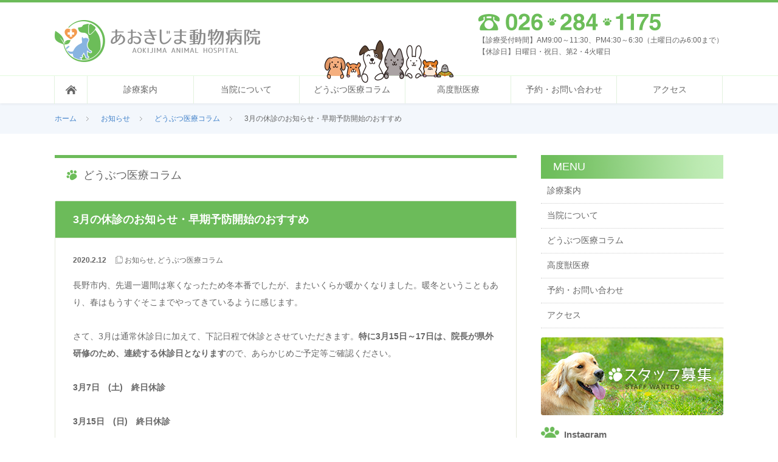

--- FILE ---
content_type: text/html; charset=UTF-8
request_url: http://aokijima-ah.jp/archives/641/
body_size: 17150
content:
<!DOCTYPE html PUBLIC "-//W3C//DTD XHTML 1.1//EN" "https://www.w3.org/TR/xhtml11/DTD/xhtml11.dtd">
<!--[if lt IE 9]><html xmlns="https://www.w3.org/1999/xhtml" class="ie"><![endif]-->
<!--[if (gt IE 9)|!(IE)]><!--><html xmlns="https://www.w3.org/1999/xhtml"><!--<![endif]-->
<head profile="https://gmpg.org/xfn/11">
<meta http-equiv="Content-Type" content="text/html; charset=UTF-8" />
<meta http-equiv="X-UA-Compatible" content="IE=edge,chrome=1" />
<meta name="viewport" content="width=device-width" />
<title>3月の休診のお知らせ・早期予防開始のおすすめ | あおきじま動物病院｜ 長野市</title>
<meta name="description" content="長野市内、先週一週間は寒くなったため冬本番でしたが、またいくらか暖かくなりました。暖冬ということもあり、春はもうすぐそこまでやってきているように感じます。さて、3月は通常休診日に加えて、下記日程で休診とさせていただきます。" />

<link rel="alternate" type="application/rss+xml" title="あおきじま動物病院｜ 長野市 RSS Feed" href="https://aokijima-ah.jp/feed/" />
<link rel="alternate" type="application/atom+xml" title="あおきじま動物病院｜ 長野市 Atom Feed" href="https://aokijima-ah.jp/feed/atom/" />
<link rel="pingback" href="http://aokijima-ah.jp/xmlrpc.php" />

<meta name='robots' content='max-image-preview:large' />
	<style>img:is([sizes="auto" i], [sizes^="auto," i]) { contain-intrinsic-size: 3000px 1500px }</style>
	<link rel="alternate" type="application/rss+xml" title="あおきじま動物病院｜ 長野市 &raquo; 3月の休診のお知らせ・早期予防開始のおすすめ のコメントのフィード" href="https://aokijima-ah.jp/archives/641/feed/" />
<script type="text/javascript">
/* <![CDATA[ */
window._wpemojiSettings = {"baseUrl":"https:\/\/s.w.org\/images\/core\/emoji\/16.0.1\/72x72\/","ext":".png","svgUrl":"https:\/\/s.w.org\/images\/core\/emoji\/16.0.1\/svg\/","svgExt":".svg","source":{"concatemoji":"http:\/\/aokijima-ah.jp\/wp-includes\/js\/wp-emoji-release.min.js?ver=6.8.3"}};
/*! This file is auto-generated */
!function(s,n){var o,i,e;function c(e){try{var t={supportTests:e,timestamp:(new Date).valueOf()};sessionStorage.setItem(o,JSON.stringify(t))}catch(e){}}function p(e,t,n){e.clearRect(0,0,e.canvas.width,e.canvas.height),e.fillText(t,0,0);var t=new Uint32Array(e.getImageData(0,0,e.canvas.width,e.canvas.height).data),a=(e.clearRect(0,0,e.canvas.width,e.canvas.height),e.fillText(n,0,0),new Uint32Array(e.getImageData(0,0,e.canvas.width,e.canvas.height).data));return t.every(function(e,t){return e===a[t]})}function u(e,t){e.clearRect(0,0,e.canvas.width,e.canvas.height),e.fillText(t,0,0);for(var n=e.getImageData(16,16,1,1),a=0;a<n.data.length;a++)if(0!==n.data[a])return!1;return!0}function f(e,t,n,a){switch(t){case"flag":return n(e,"\ud83c\udff3\ufe0f\u200d\u26a7\ufe0f","\ud83c\udff3\ufe0f\u200b\u26a7\ufe0f")?!1:!n(e,"\ud83c\udde8\ud83c\uddf6","\ud83c\udde8\u200b\ud83c\uddf6")&&!n(e,"\ud83c\udff4\udb40\udc67\udb40\udc62\udb40\udc65\udb40\udc6e\udb40\udc67\udb40\udc7f","\ud83c\udff4\u200b\udb40\udc67\u200b\udb40\udc62\u200b\udb40\udc65\u200b\udb40\udc6e\u200b\udb40\udc67\u200b\udb40\udc7f");case"emoji":return!a(e,"\ud83e\udedf")}return!1}function g(e,t,n,a){var r="undefined"!=typeof WorkerGlobalScope&&self instanceof WorkerGlobalScope?new OffscreenCanvas(300,150):s.createElement("canvas"),o=r.getContext("2d",{willReadFrequently:!0}),i=(o.textBaseline="top",o.font="600 32px Arial",{});return e.forEach(function(e){i[e]=t(o,e,n,a)}),i}function t(e){var t=s.createElement("script");t.src=e,t.defer=!0,s.head.appendChild(t)}"undefined"!=typeof Promise&&(o="wpEmojiSettingsSupports",i=["flag","emoji"],n.supports={everything:!0,everythingExceptFlag:!0},e=new Promise(function(e){s.addEventListener("DOMContentLoaded",e,{once:!0})}),new Promise(function(t){var n=function(){try{var e=JSON.parse(sessionStorage.getItem(o));if("object"==typeof e&&"number"==typeof e.timestamp&&(new Date).valueOf()<e.timestamp+604800&&"object"==typeof e.supportTests)return e.supportTests}catch(e){}return null}();if(!n){if("undefined"!=typeof Worker&&"undefined"!=typeof OffscreenCanvas&&"undefined"!=typeof URL&&URL.createObjectURL&&"undefined"!=typeof Blob)try{var e="postMessage("+g.toString()+"("+[JSON.stringify(i),f.toString(),p.toString(),u.toString()].join(",")+"));",a=new Blob([e],{type:"text/javascript"}),r=new Worker(URL.createObjectURL(a),{name:"wpTestEmojiSupports"});return void(r.onmessage=function(e){c(n=e.data),r.terminate(),t(n)})}catch(e){}c(n=g(i,f,p,u))}t(n)}).then(function(e){for(var t in e)n.supports[t]=e[t],n.supports.everything=n.supports.everything&&n.supports[t],"flag"!==t&&(n.supports.everythingExceptFlag=n.supports.everythingExceptFlag&&n.supports[t]);n.supports.everythingExceptFlag=n.supports.everythingExceptFlag&&!n.supports.flag,n.DOMReady=!1,n.readyCallback=function(){n.DOMReady=!0}}).then(function(){return e}).then(function(){var e;n.supports.everything||(n.readyCallback(),(e=n.source||{}).concatemoji?t(e.concatemoji):e.wpemoji&&e.twemoji&&(t(e.twemoji),t(e.wpemoji)))}))}((window,document),window._wpemojiSettings);
/* ]]> */
</script>
<link rel='stylesheet' id='sbi_styles-css' href='http://aokijima-ah.jp/wp-content/plugins/instagram-feed/css/sbi-styles.min.css?ver=6.9.1' type='text/css' media='all' />
<style id='wp-emoji-styles-inline-css' type='text/css'>

	img.wp-smiley, img.emoji {
		display: inline !important;
		border: none !important;
		box-shadow: none !important;
		height: 1em !important;
		width: 1em !important;
		margin: 0 0.07em !important;
		vertical-align: -0.1em !important;
		background: none !important;
		padding: 0 !important;
	}
</style>
<link rel='stylesheet' id='wp-block-library-css' href='http://aokijima-ah.jp/wp-includes/css/dist/block-library/style.min.css?ver=6.8.3' type='text/css' media='all' />
<style id='classic-theme-styles-inline-css' type='text/css'>
/*! This file is auto-generated */
.wp-block-button__link{color:#fff;background-color:#32373c;border-radius:9999px;box-shadow:none;text-decoration:none;padding:calc(.667em + 2px) calc(1.333em + 2px);font-size:1.125em}.wp-block-file__button{background:#32373c;color:#fff;text-decoration:none}
</style>
<style id='global-styles-inline-css' type='text/css'>
:root{--wp--preset--aspect-ratio--square: 1;--wp--preset--aspect-ratio--4-3: 4/3;--wp--preset--aspect-ratio--3-4: 3/4;--wp--preset--aspect-ratio--3-2: 3/2;--wp--preset--aspect-ratio--2-3: 2/3;--wp--preset--aspect-ratio--16-9: 16/9;--wp--preset--aspect-ratio--9-16: 9/16;--wp--preset--color--black: #000000;--wp--preset--color--cyan-bluish-gray: #abb8c3;--wp--preset--color--white: #ffffff;--wp--preset--color--pale-pink: #f78da7;--wp--preset--color--vivid-red: #cf2e2e;--wp--preset--color--luminous-vivid-orange: #ff6900;--wp--preset--color--luminous-vivid-amber: #fcb900;--wp--preset--color--light-green-cyan: #7bdcb5;--wp--preset--color--vivid-green-cyan: #00d084;--wp--preset--color--pale-cyan-blue: #8ed1fc;--wp--preset--color--vivid-cyan-blue: #0693e3;--wp--preset--color--vivid-purple: #9b51e0;--wp--preset--gradient--vivid-cyan-blue-to-vivid-purple: linear-gradient(135deg,rgba(6,147,227,1) 0%,rgb(155,81,224) 100%);--wp--preset--gradient--light-green-cyan-to-vivid-green-cyan: linear-gradient(135deg,rgb(122,220,180) 0%,rgb(0,208,130) 100%);--wp--preset--gradient--luminous-vivid-amber-to-luminous-vivid-orange: linear-gradient(135deg,rgba(252,185,0,1) 0%,rgba(255,105,0,1) 100%);--wp--preset--gradient--luminous-vivid-orange-to-vivid-red: linear-gradient(135deg,rgba(255,105,0,1) 0%,rgb(207,46,46) 100%);--wp--preset--gradient--very-light-gray-to-cyan-bluish-gray: linear-gradient(135deg,rgb(238,238,238) 0%,rgb(169,184,195) 100%);--wp--preset--gradient--cool-to-warm-spectrum: linear-gradient(135deg,rgb(74,234,220) 0%,rgb(151,120,209) 20%,rgb(207,42,186) 40%,rgb(238,44,130) 60%,rgb(251,105,98) 80%,rgb(254,248,76) 100%);--wp--preset--gradient--blush-light-purple: linear-gradient(135deg,rgb(255,206,236) 0%,rgb(152,150,240) 100%);--wp--preset--gradient--blush-bordeaux: linear-gradient(135deg,rgb(254,205,165) 0%,rgb(254,45,45) 50%,rgb(107,0,62) 100%);--wp--preset--gradient--luminous-dusk: linear-gradient(135deg,rgb(255,203,112) 0%,rgb(199,81,192) 50%,rgb(65,88,208) 100%);--wp--preset--gradient--pale-ocean: linear-gradient(135deg,rgb(255,245,203) 0%,rgb(182,227,212) 50%,rgb(51,167,181) 100%);--wp--preset--gradient--electric-grass: linear-gradient(135deg,rgb(202,248,128) 0%,rgb(113,206,126) 100%);--wp--preset--gradient--midnight: linear-gradient(135deg,rgb(2,3,129) 0%,rgb(40,116,252) 100%);--wp--preset--font-size--small: 13px;--wp--preset--font-size--medium: 20px;--wp--preset--font-size--large: 36px;--wp--preset--font-size--x-large: 42px;--wp--preset--spacing--20: 0.44rem;--wp--preset--spacing--30: 0.67rem;--wp--preset--spacing--40: 1rem;--wp--preset--spacing--50: 1.5rem;--wp--preset--spacing--60: 2.25rem;--wp--preset--spacing--70: 3.38rem;--wp--preset--spacing--80: 5.06rem;--wp--preset--shadow--natural: 6px 6px 9px rgba(0, 0, 0, 0.2);--wp--preset--shadow--deep: 12px 12px 50px rgba(0, 0, 0, 0.4);--wp--preset--shadow--sharp: 6px 6px 0px rgba(0, 0, 0, 0.2);--wp--preset--shadow--outlined: 6px 6px 0px -3px rgba(255, 255, 255, 1), 6px 6px rgba(0, 0, 0, 1);--wp--preset--shadow--crisp: 6px 6px 0px rgba(0, 0, 0, 1);}:where(.is-layout-flex){gap: 0.5em;}:where(.is-layout-grid){gap: 0.5em;}body .is-layout-flex{display: flex;}.is-layout-flex{flex-wrap: wrap;align-items: center;}.is-layout-flex > :is(*, div){margin: 0;}body .is-layout-grid{display: grid;}.is-layout-grid > :is(*, div){margin: 0;}:where(.wp-block-columns.is-layout-flex){gap: 2em;}:where(.wp-block-columns.is-layout-grid){gap: 2em;}:where(.wp-block-post-template.is-layout-flex){gap: 1.25em;}:where(.wp-block-post-template.is-layout-grid){gap: 1.25em;}.has-black-color{color: var(--wp--preset--color--black) !important;}.has-cyan-bluish-gray-color{color: var(--wp--preset--color--cyan-bluish-gray) !important;}.has-white-color{color: var(--wp--preset--color--white) !important;}.has-pale-pink-color{color: var(--wp--preset--color--pale-pink) !important;}.has-vivid-red-color{color: var(--wp--preset--color--vivid-red) !important;}.has-luminous-vivid-orange-color{color: var(--wp--preset--color--luminous-vivid-orange) !important;}.has-luminous-vivid-amber-color{color: var(--wp--preset--color--luminous-vivid-amber) !important;}.has-light-green-cyan-color{color: var(--wp--preset--color--light-green-cyan) !important;}.has-vivid-green-cyan-color{color: var(--wp--preset--color--vivid-green-cyan) !important;}.has-pale-cyan-blue-color{color: var(--wp--preset--color--pale-cyan-blue) !important;}.has-vivid-cyan-blue-color{color: var(--wp--preset--color--vivid-cyan-blue) !important;}.has-vivid-purple-color{color: var(--wp--preset--color--vivid-purple) !important;}.has-black-background-color{background-color: var(--wp--preset--color--black) !important;}.has-cyan-bluish-gray-background-color{background-color: var(--wp--preset--color--cyan-bluish-gray) !important;}.has-white-background-color{background-color: var(--wp--preset--color--white) !important;}.has-pale-pink-background-color{background-color: var(--wp--preset--color--pale-pink) !important;}.has-vivid-red-background-color{background-color: var(--wp--preset--color--vivid-red) !important;}.has-luminous-vivid-orange-background-color{background-color: var(--wp--preset--color--luminous-vivid-orange) !important;}.has-luminous-vivid-amber-background-color{background-color: var(--wp--preset--color--luminous-vivid-amber) !important;}.has-light-green-cyan-background-color{background-color: var(--wp--preset--color--light-green-cyan) !important;}.has-vivid-green-cyan-background-color{background-color: var(--wp--preset--color--vivid-green-cyan) !important;}.has-pale-cyan-blue-background-color{background-color: var(--wp--preset--color--pale-cyan-blue) !important;}.has-vivid-cyan-blue-background-color{background-color: var(--wp--preset--color--vivid-cyan-blue) !important;}.has-vivid-purple-background-color{background-color: var(--wp--preset--color--vivid-purple) !important;}.has-black-border-color{border-color: var(--wp--preset--color--black) !important;}.has-cyan-bluish-gray-border-color{border-color: var(--wp--preset--color--cyan-bluish-gray) !important;}.has-white-border-color{border-color: var(--wp--preset--color--white) !important;}.has-pale-pink-border-color{border-color: var(--wp--preset--color--pale-pink) !important;}.has-vivid-red-border-color{border-color: var(--wp--preset--color--vivid-red) !important;}.has-luminous-vivid-orange-border-color{border-color: var(--wp--preset--color--luminous-vivid-orange) !important;}.has-luminous-vivid-amber-border-color{border-color: var(--wp--preset--color--luminous-vivid-amber) !important;}.has-light-green-cyan-border-color{border-color: var(--wp--preset--color--light-green-cyan) !important;}.has-vivid-green-cyan-border-color{border-color: var(--wp--preset--color--vivid-green-cyan) !important;}.has-pale-cyan-blue-border-color{border-color: var(--wp--preset--color--pale-cyan-blue) !important;}.has-vivid-cyan-blue-border-color{border-color: var(--wp--preset--color--vivid-cyan-blue) !important;}.has-vivid-purple-border-color{border-color: var(--wp--preset--color--vivid-purple) !important;}.has-vivid-cyan-blue-to-vivid-purple-gradient-background{background: var(--wp--preset--gradient--vivid-cyan-blue-to-vivid-purple) !important;}.has-light-green-cyan-to-vivid-green-cyan-gradient-background{background: var(--wp--preset--gradient--light-green-cyan-to-vivid-green-cyan) !important;}.has-luminous-vivid-amber-to-luminous-vivid-orange-gradient-background{background: var(--wp--preset--gradient--luminous-vivid-amber-to-luminous-vivid-orange) !important;}.has-luminous-vivid-orange-to-vivid-red-gradient-background{background: var(--wp--preset--gradient--luminous-vivid-orange-to-vivid-red) !important;}.has-very-light-gray-to-cyan-bluish-gray-gradient-background{background: var(--wp--preset--gradient--very-light-gray-to-cyan-bluish-gray) !important;}.has-cool-to-warm-spectrum-gradient-background{background: var(--wp--preset--gradient--cool-to-warm-spectrum) !important;}.has-blush-light-purple-gradient-background{background: var(--wp--preset--gradient--blush-light-purple) !important;}.has-blush-bordeaux-gradient-background{background: var(--wp--preset--gradient--blush-bordeaux) !important;}.has-luminous-dusk-gradient-background{background: var(--wp--preset--gradient--luminous-dusk) !important;}.has-pale-ocean-gradient-background{background: var(--wp--preset--gradient--pale-ocean) !important;}.has-electric-grass-gradient-background{background: var(--wp--preset--gradient--electric-grass) !important;}.has-midnight-gradient-background{background: var(--wp--preset--gradient--midnight) !important;}.has-small-font-size{font-size: var(--wp--preset--font-size--small) !important;}.has-medium-font-size{font-size: var(--wp--preset--font-size--medium) !important;}.has-large-font-size{font-size: var(--wp--preset--font-size--large) !important;}.has-x-large-font-size{font-size: var(--wp--preset--font-size--x-large) !important;}
:where(.wp-block-post-template.is-layout-flex){gap: 1.25em;}:where(.wp-block-post-template.is-layout-grid){gap: 1.25em;}
:where(.wp-block-columns.is-layout-flex){gap: 2em;}:where(.wp-block-columns.is-layout-grid){gap: 2em;}
:root :where(.wp-block-pullquote){font-size: 1.5em;line-height: 1.6;}
</style>
<link rel='stylesheet' id='custom-style-css' href='http://aokijima-ah.jp/wp-content/themes/nextage_tcd021/custom.css?ver=1.0.0' type='text/css' media='all' />
<script type="text/javascript" src="http://aokijima-ah.jp/wp-includes/js/jquery/jquery.min.js?ver=3.7.1" id="jquery-core-js"></script>
<script type="text/javascript" src="http://aokijima-ah.jp/wp-includes/js/jquery/jquery-migrate.min.js?ver=3.4.1" id="jquery-migrate-js"></script>
<link rel="https://api.w.org/" href="https://aokijima-ah.jp/wp-json/" /><link rel="alternate" title="JSON" type="application/json" href="https://aokijima-ah.jp/wp-json/wp/v2/posts/641" /><link rel="canonical" href="https://aokijima-ah.jp/archives/641/" />
<link rel='shortlink' href='https://aokijima-ah.jp/?p=641' />
<link rel="alternate" title="oEmbed (JSON)" type="application/json+oembed" href="https://aokijima-ah.jp/wp-json/oembed/1.0/embed?url=https%3A%2F%2Faokijima-ah.jp%2Farchives%2F641%2F" />
<link rel="alternate" title="oEmbed (XML)" type="text/xml+oembed" href="https://aokijima-ah.jp/wp-json/oembed/1.0/embed?url=https%3A%2F%2Faokijima-ah.jp%2Farchives%2F641%2F&#038;format=xml" />

<link rel="stylesheet" href="http://aokijima-ah.jp/wp-content/themes/nextage_tcd021/style.css?ver=2.8" type="text/css" />
<link rel="stylesheet" href="http://aokijima-ah.jp/wp-content/themes/nextage_tcd021/comment-style.css?ver=2.8" type="text/css" />

<link rel="stylesheet" media="screen and (min-width:641px)" href="http://aokijima-ah.jp/wp-content/themes/nextage_tcd021/style_pc.css?ver=2.8" type="text/css" />
<link rel="stylesheet" media="screen and (max-width:640px)" href="http://aokijima-ah.jp/wp-content/themes/nextage_tcd021/style_sp.css?ver=2.8" type="text/css" />

<link rel="stylesheet" href="http://aokijima-ah.jp/wp-content/themes/nextage_tcd021/japanese.css?ver=2.8" type="text/css" />

<script type="text/javascript" src="//maps.googleapis.com/maps/api/js"></script>
<script type="text/javascript" src="http://aokijima-ah.jp/wp-content/themes/nextage_tcd021/js/jscript.js?ver=2.8"></script>
<script type="text/javascript" src="http://aokijima-ah.jp/wp-content/themes/nextage_tcd021/js/scroll.js?ver=2.8"></script>
<script type="text/javascript" src="http://aokijima-ah.jp/wp-content/themes/nextage_tcd021/js/comment.js?ver=2.8"></script>
<script type="text/javascript" src="http://aokijima-ah.jp/wp-content/themes/nextage_tcd021/js/rollover.js?ver=2.8"></script>
<!--[if lt IE 9]>
<link id="stylesheet" rel="stylesheet" href="http://aokijima-ah.jp/wp-content/themes/nextage_tcd021/style_pc.css?ver=2.8" type="text/css" />
<script type="text/javascript" src="http://aokijima-ah.jp/wp-content/themes/nextage_tcd021/js/ie.js?ver=2.8"></script>
<link rel="stylesheet" href="http://aokijima-ah.jp/wp-content/themes/nextage_tcd021/ie.css" type="text/css" />
<![endif]-->

<!--[if IE 7]>
<link rel="stylesheet" href="http://aokijima-ah.jp/wp-content/themes/nextage_tcd021/ie7.css" type="text/css" />
<![endif]-->

    <script type="text/javascript" src="http://aokijima-ah.jp/wp-content/themes/nextage_tcd021/js/jquery.flexslider-min.js"></script>
    <link href="http://aokijima-ah.jp/wp-content/themes/nextage_tcd021/js/flexslider.css" rel="stylesheet" type="text/css" />
    <script type="text/javascript" charset="utf-8">
    jQuery(function($) {
        $('.flexslider').flexslider({
            
        });
    })
    </script>

<!-- blend -->
<script type="text/javascript" src="http://aokijima-ah.jp/wp-content/themes/nextage_tcd021/js/jquery.blend-min.js"></script>
<!-- /blend -->

<!-- gmap -->
<script type="text/javascript">
function gmap_init() {
    var latlng = new google.maps.LatLng(36.610496, 138.188539)
      , opts = {
          zoom: 15,
          center: latlng,
          mapTypeId: google.maps.MapTypeId.ROADMAP
      }
      , map = new google.maps.Map(document.getElementById("home-access-map"), opts)
      , marker = new google.maps.Marker({
          position: latlng,
          map: map
      });
}
document.addEventListener('DOMContentLoaded', function(evt) {
    if( document.getElementById("home-access-map") ) {
        gmap_init()
    }
});
</script>
<!-- /gmap -->

<style type="text/css">
a:hover { color:#6CBB5A; }
.page_navi a:hover, #post_pagination a:hover, #wp-calendar td a:hover, #return_top:hover,
 #wp-calendar #prev a:hover, #wp-calendar #next a:hover, #footer #wp-calendar td a:hover, .widget_search #search-btn input:hover, .widget_search #searchsubmit:hover, .tcdw_category_list_widget a:hover, .tcdw_news_list_widget .month, .tcd_menu_widget a:hover, .tcd_menu_widget li.current-menu-item a, #submit_comment:hover
  { background-color:#6CBB5A; }

body { font-size:14px; }
#header-wrapper{
	border-top-color: #6CBB5A;
}
#wrapper-light #global_menu ul ul li a {background: #6CBB5A;}
#wrapper-light #global_menu ul ul a:hover{background: #57BDCC;}
#wrapper-dark #global_menu ul ul li a {background: #6CBB5A;}
#wrapper-dark #global_menu ul ul a:hover{background: #57BDCC;}
#bread_crumb_wrapper{ background-color: #6CBB5A;}
/* .headline1{ border-left: solid 5px #6CBB5A;} */
.headline2{ border-top: solid 5px #6CBB5A;}
.side_headline{ border-left: solid 5px #6CBB5A;}
.footer_headline{ color:#6CBB5A;}

.side_widget, #single_title, .footer_widget, #page-title, #company_info dd
  { word-wrap:break-word; }

</style>
</head>

<body>
<div id="fb-root"></div>
<script>(function(d, s, id) {
  var js, fjs = d.getElementsByTagName(s)[0];
  if (d.getElementById(id)) return;
  js = d.createElement(s); js.id = id;
  js.src = "//connect.facebook.net/ja_JP/sdk.js#xfbml=1&version=v2.5";
  fjs.parentNode.insertBefore(js, fjs);
}(document, 'script', 'facebook-jssdk'));</script>
<div id="wrapper-light">
	<div id="header-wrapper">
		<!-- header -->
		<div id="header">
			<div id="header-inner" class="clearfix">
				<div id="header-left">
					<!-- logo -->
					<div id='logo_image'>
<h1 id="logo" style="top:29px; left:0px;"><a href=" https://aokijima-ah.jp/" title="あおきじま動物病院｜ 長野市" data-label="あおきじま動物病院｜ 長野市"><img src="https://aokijima-ah.jp/wp-content/uploads/tcd-w/logo.png?1769035270" alt="あおきじま動物病院｜ 長野市" title="あおきじま動物病院｜ 長野市" /></a></h1>
</div>
				</div>
   				<div id="header-right">
						<!-- header banner -->
   <div id="header_banner">
         <img src="/wp-content/uploads/tcd-w/tel.png" alt="026-284-1175">
<div>【診療受付時間】AM9:00～11:30、PM4:30～6:30（土曜日のみ6:00まで）</div>
<div>【休診日】日曜日・祝日、第2・4火曜日</div>       </div>
					<!-- /header banner -->

					</div>
   				<a href="#" class="menu_button">menu</a>
			</div>
		</div>
		<!-- /header -->
		<!-- global menu -->
		<div id="global_menu" class="clearfix">
			<div id="global_menu_home"><a href="https://aokijima-ah.jp">
            </a></div>
   <ul id="menu-%e3%82%b0%e3%83%ad%e3%83%bc%e3%83%90%e3%83%ab%e3%83%bc%e3%83%a1%e3%83%8b%e3%83%a5%e3%83%bc" class="menu"><li id="menu-item-27" class="menu-item menu-item-type-post_type menu-item-object-page menu-item-27"><a href="https://aokijima-ah.jp/department/">診療案内</a></li>
<li id="menu-item-26" class="menu-item menu-item-type-post_type menu-item-object-page menu-item-26"><a href="https://aokijima-ah.jp/about/">当院について</a></li>
<li id="menu-item-1162" class="menu-item menu-item-type-taxonomy menu-item-object-category current-post-ancestor current-menu-parent current-post-parent menu-item-1162"><a href="https://aokijima-ah.jp/archives/category/column/">どうぶつ医療コラム</a></li>
<li id="menu-item-24" class="menu-item menu-item-type-post_type menu-item-object-page menu-item-24"><a href="https://aokijima-ah.jp/medical/">高度獣医療</a></li>
<li id="menu-item-23" class="menu-item menu-item-type-post_type menu-item-object-page menu-item-23"><a href="https://aokijima-ah.jp/contact/">予約・お問い合わせ</a></li>
<li id="menu-item-22" class="menu-item menu-item-type-post_type menu-item-object-page menu-item-22"><a href="https://aokijima-ah.jp/access/">アクセス</a></li>
</ul> 		</div>
		<!-- /global menu -->

 <!-- smartphone banner -->
 
	</div>


	<div id="bread_crumb_wrapper">
		<ul id="bread_crumb" class="clearfix">
	<li class="home"><a href="https://aokijima-ah.jp/">ホーム</a></li>

	<li><ul class="post-categories">
	<li><a href="https://aokijima-ah.jp/archives/category/topics/" rel="category tag">お知らせ</a></li>
	<li><a href="https://aokijima-ah.jp/archives/category/column/" rel="category tag">どうぶつ医療コラム</a></li></ul></li>
	<li class="last">3月の休診のお知らせ・早期予防開始のおすすめ</li>

</ul>
	</div>
	<div id="contents" class="layout1 clearfix">
		<!-- mainColumn -->
		<div id="mainColumn">
			<div id="page-title" class="headline2">どうぶつ医療コラム</div>
			<div id="post-wrapper">
				<h2 id="single_title">3月の休診のお知らせ・早期予防開始のおすすめ</h2>
				<div class="post">
					<div id="post_meta" class="clearfix">
												<ul id="single_meta" class="clearfix meta">
							<li class="date">2020.2.12</li>							<li class="post_category"><a href="https://aokijima-ah.jp/archives/category/topics/" rel="category tag">お知らせ</a>, <a href="https://aokijima-ah.jp/archives/category/column/" rel="category tag">どうぶつ医療コラム</a></li>						</ul>
												<ul class="bookmark clearfix">
 <li class="social1">
  <iframe src="//www.facebook.com/plugins/like.php?href=https://aokijima-ah.jp/archives/641/&amp;width&amp;layout=button_count&amp;action=like&amp;show_faces=false&amp;share=false&amp;height=21" scrolling="no" frameborder="0" style="border:none; overflow:hidden; height:21px;" allowTransparency="true"></iframe>
 </li>
  <li class="social3"><a href="https://b.hatena.ne.jp/entry/https://aokijima-ah.jp/archives/641/" class="hatena-bookmark-button" data-hatena-bookmark-title="3月の休診のお知らせ・早期予防開始のおすすめ" data-hatena-bookmark-layout="standard" title="このエントリーをはてなブックマークに追加"><img src="https://b.st-hatena.com/images/entry-button/button-only.gif" alt="このエントリーをはてなブックマークに追加" width="20" height="20" style="border:none;" /></a><script type="text/javascript" src="https://b.st-hatena.com/js/bookmark_button.js" charset="utf-8" async="async"></script></li>
</ul>

					</div>
					
										<p>長野市内、先週一週間は寒くなったため冬本番でしたが、またいくらか暖かくなりました。暖冬ということもあり、春はもうすぐそこまでやってきているように感じます。</p>
<p>さて、3月は通常休診日に加えて、下記日程で休診とさせていただきます。<strong>特に3月15日～17日は、院長が県外研修のため、連続する休診日となります</strong>ので、あらかじめご予定等ご確認ください。</p>
<p><strong>3月7日　(土)　終日休診</strong></p>
<p><strong>3月15日　(日)　終日休診</strong></p>
<p><strong>3月16日　(月)　終日休診</strong></p>
<p>日頃より当院をご利用いただいている方々には大変ご迷惑をおかけいたしますが、何卒ご理解・ご協力をお願いいたします。</p>
<p>暖冬とは言え、このところの気候変動をみますと、やはり今後は温暖な時期が伸びてくることが予想され、長野地域でも各種寄生虫予防を早期から開始することが望ましくなっています。ワンちゃんをはじめとするフィラリア症予防・ノミマダニ予防等の寄生虫予防は、<strong>4月～5月が今のところの標準</strong>ですが、お散歩コースや今後の暖かくなり方によっては<strong>3月からの予防スタート</strong>もおすすめいたします。</p>
<p>「長野も暖かくなってきているなぁ」と感じる一例を、飼主様のご承諾を得て掲載いたしますので、ご家族のお散歩コースと照らし合わせて、ご参考になさってください。</p>
<p>「<strong>東洋眼虫症の1例</strong>」</p>
<p>1歳の元気な男の子のミニチュアダックスフンドで、<strong>お散歩コースは犀川河川敷を含む当院周辺と同様の一般的な外環境</strong>で、普段は室内で一緒に生活されています。</p>
<p>年末(2019年12月末)に右眼の目ヤニが気になるとのことで来院され、一般的な眼科検査では問題なかったため、点眼治療にて様子を見ていたところ、2週間ほど経過しても良化しなかったため、再度ご来院いただき、瞼をぐっと引っ張って結膜嚢(瞼の裏)を観察したところ動く糸状の虫体を発見しました。東洋眼虫症と診断し、点眼麻酔下で虫体の摘出を行いました。1週間あけて2回目の虫体摘出を実施し、治療終了とさせていただきました。</p>
<p><img fetchpriority="high" decoding="async" class="alignnone wp-image-642" src="https://aokijima-ah.jp/wp-content/uploads/2020/02/IMG_5677.jpg" alt="IMG_5677" width="316" height="237" srcset="https://aokijima-ah.jp/wp-content/uploads/2020/02/IMG_5677.jpg 4000w, https://aokijima-ah.jp/wp-content/uploads/2020/02/IMG_5677-300x225.jpg 300w, https://aokijima-ah.jp/wp-content/uploads/2020/02/IMG_5677-768x576.jpg 768w, https://aokijima-ah.jp/wp-content/uploads/2020/02/IMG_5677-1024x768.jpg 1024w" sizes="(max-width: 316px) 100vw, 316px" />　結膜嚢にいる東洋眼虫</p>
<p><img decoding="async" class="alignnone wp-image-643" src="https://aokijima-ah.jp/wp-content/uploads/2020/02/IMG_5679.jpg" alt="IMG_5679" width="316" height="237" srcset="https://aokijima-ah.jp/wp-content/uploads/2020/02/IMG_5679.jpg 4000w, https://aokijima-ah.jp/wp-content/uploads/2020/02/IMG_5679-300x225.jpg 300w, https://aokijima-ah.jp/wp-content/uploads/2020/02/IMG_5679-768x576.jpg 768w, https://aokijima-ah.jp/wp-content/uploads/2020/02/IMG_5679-1024x768.jpg 1024w" sizes="(max-width: 316px) 100vw, 316px" />　摘出中に動き出して出てきた東洋眼虫</p>
<p><img decoding="async" class="alignnone wp-image-644" src="https://aokijima-ah.jp/wp-content/uploads/2020/02/IMG_5680.jpg" alt="IMG_5680" width="315" height="236" srcset="https://aokijima-ah.jp/wp-content/uploads/2020/02/IMG_5680.jpg 4000w, https://aokijima-ah.jp/wp-content/uploads/2020/02/IMG_5680-300x225.jpg 300w, https://aokijima-ah.jp/wp-content/uploads/2020/02/IMG_5680-768x576.jpg 768w, https://aokijima-ah.jp/wp-content/uploads/2020/02/IMG_5680-1024x768.jpg 1024w" sizes="(max-width: 315px) 100vw, 315px" />　摘出した東洋眼虫</p>
<p>東洋眼虫症は西日本などの温暖な気候の地域に多く、最近は温暖化とともに発生地域が北上しているようです。ハエの一種であるメマトイの媒介によってワンちゃんの目に寄生します。メマトイがワンちゃんの涙を吸うときに子虫が目に寄生をはじめ、約1ヶ月で瞼の裏で成虫になります。</p>
<p>長野でもちょくちょく診断するケースがありますが、多くは暖かい時期です。今回の症例から察するに、<strong>11月末もしくは12月頭に長野市内でもメマトイが活動している</strong>と考えられますので、その他寄生虫予防に関しても温暖な気候を想定している必要がありそうです。</p>
									</div>

								<div id="previous_next_post" class="clearfix">
					<p id="previous_post"><a href="https://aokijima-ah.jp/archives/632/" rel="prev">新年ご挨拶・2月の休診のお知らせ</a></p>
					<p id="next_post"><a href="https://aokijima-ah.jp/archives/650/" rel="next">4月の休診のお知らせ・開院4周年のお礼</a></p>
				</div>
							</div>
			
			<div id="related_post">
				<h3 class="headline1">関連記事</h3>
				<ul>
									<li><a href="https://aokijima-ah.jp/archives/1055/">うちの子が急に吐いた！すぐに病院に連れて行くべき？</a></li>
									<li><a href="https://aokijima-ah.jp/archives/784/">再掲載・重要なお知らせ。7月から休診日と土曜日午後の診療受付時間…</a></li>
									<li><a href="https://aokijima-ah.jp/archives/501/">5月の休診のお知らせ</a></li>
									<li><a href="https://aokijima-ah.jp/archives/927/">猫の上部呼吸器疾患（いわゆる「猫カゼ」）について</a></li>
									<li><a href="https://aokijima-ah.jp/archives/520/">お散歩中の草芒(くさのぎ)に気を付けて！</a></li>
								</ul>
			</div>

		</div>
		<!-- /mainColumn -->
		
		<!-- sideColumn -->
 
		<div id="sideColumn">

<div class="side_widget clearfix widget_nav_menu" id="nav_menu-3">
<h3 class="side_headline">MENU</h3>
<div class="menu-%e3%82%b0%e3%83%ad%e3%83%bc%e3%83%90%e3%83%ab%e3%83%bc%e3%83%a1%e3%83%8b%e3%83%a5%e3%83%bc-container"><ul id="menu-%e3%82%b0%e3%83%ad%e3%83%bc%e3%83%90%e3%83%ab%e3%83%bc%e3%83%a1%e3%83%8b%e3%83%a5%e3%83%bc-1" class="menu"><li class="menu-item menu-item-type-post_type menu-item-object-page menu-item-27"><a href="https://aokijima-ah.jp/department/">診療案内</a></li>
<li class="menu-item menu-item-type-post_type menu-item-object-page menu-item-26"><a href="https://aokijima-ah.jp/about/">当院について</a></li>
<li class="menu-item menu-item-type-taxonomy menu-item-object-category current-post-ancestor current-menu-parent current-post-parent menu-item-1162"><a href="https://aokijima-ah.jp/archives/category/column/">どうぶつ医療コラム</a></li>
<li class="menu-item menu-item-type-post_type menu-item-object-page menu-item-24"><a href="https://aokijima-ah.jp/medical/">高度獣医療</a></li>
<li class="menu-item menu-item-type-post_type menu-item-object-page menu-item-23"><a href="https://aokijima-ah.jp/contact/">予約・お問い合わせ</a></li>
<li class="menu-item menu-item-type-post_type menu-item-object-page menu-item-22"><a href="https://aokijima-ah.jp/access/">アクセス</a></li>
</ul></div></div>
<div class="side_widget clearfix widget_text" id="text-17">
			<div class="textwidget"><a href="/archives/353/" class="banner"><img src="/wp-content/themes/nextage_tcd021/images/common/banner01.png" alt="スタッフ募集"></a></div>
		</div>
<div class="side_widget clearfix widget_text" id="text-7">
			<div class="textwidget"><div class="sns-wrap mb0">
<img class="sns-logo__img" src="/wp-content/uploads/2021/04/sns-logo.png">
<p class="sns-title">Instagram</p>
</div>

<div id="sb_instagram"  class="sbi sbi_mob_col_1 sbi_tab_col_2 sbi_col_2" style="padding-bottom: 10px; width: 100%;"	 data-feedid="*1"  data-res="auto" data-cols="2" data-colsmobile="1" data-colstablet="2" data-num="4" data-nummobile="" data-item-padding="5"	 data-shortcode-atts="{}"  data-postid="641" data-locatornonce="8ab26f8f6d" data-imageaspectratio="1:1" data-sbi-flags="favorLocal">
	<div class="sb_instagram_header  sbi_no_avatar"   >
	<a class="sbi_header_link" target="_blank"
	   rel="nofollow noopener" href="https://www.instagram.com/aokijimaah/" title="@aokijimaah">
		<div class="sbi_header_text sbi_no_bio">
			<div class="sbi_header_img">
				
									<div class="sbi_header_hashtag_icon"  ><svg class="sbi_new_logo fa-instagram fa-w-14" aria-hidden="true" data-fa-processed="" aria-label="Instagram" data-prefix="fab" data-icon="instagram" role="img" viewBox="0 0 448 512">
                    <path fill="currentColor" d="M224.1 141c-63.6 0-114.9 51.3-114.9 114.9s51.3 114.9 114.9 114.9S339 319.5 339 255.9 287.7 141 224.1 141zm0 189.6c-41.1 0-74.7-33.5-74.7-74.7s33.5-74.7 74.7-74.7 74.7 33.5 74.7 74.7-33.6 74.7-74.7 74.7zm146.4-194.3c0 14.9-12 26.8-26.8 26.8-14.9 0-26.8-12-26.8-26.8s12-26.8 26.8-26.8 26.8 12 26.8 26.8zm76.1 27.2c-1.7-35.9-9.9-67.7-36.2-93.9-26.2-26.2-58-34.4-93.9-36.2-37-2.1-147.9-2.1-184.9 0-35.8 1.7-67.6 9.9-93.9 36.1s-34.4 58-36.2 93.9c-2.1 37-2.1 147.9 0 184.9 1.7 35.9 9.9 67.7 36.2 93.9s58 34.4 93.9 36.2c37 2.1 147.9 2.1 184.9 0 35.9-1.7 67.7-9.9 93.9-36.2 26.2-26.2 34.4-58 36.2-93.9 2.1-37 2.1-147.8 0-184.8zM398.8 388c-7.8 19.6-22.9 34.7-42.6 42.6-29.5 11.7-99.5 9-132.1 9s-102.7 2.6-132.1-9c-19.6-7.8-34.7-22.9-42.6-42.6-11.7-29.5-9-99.5-9-132.1s-2.6-102.7 9-132.1c7.8-19.6 22.9-34.7 42.6-42.6 29.5-11.7 99.5-9 132.1-9s102.7-2.6 132.1 9c19.6 7.8 34.7 22.9 42.6 42.6 11.7 29.5 9 99.5 9 132.1s2.7 102.7-9 132.1z"></path>
                </svg></div>
							</div>

			<div class="sbi_feedtheme_header_text">
				<h3 style="color: rgb(0,0,0);">aokijimaah</h3>
							</div>
		</div>
	</a>
</div>

	<div id="sbi_images"  style="gap: 10px;">
		<div class="sbi_item sbi_type_carousel sbi_new sbi_transition"
	id="sbi_18044469986163203" data-date="1732777823">
	<div class="sbi_photo_wrap">
		<a class="sbi_photo" href="https://www.instagram.com/p/DC5_pqoBotO/" target="_blank" rel="noopener nofollow"
			data-full-res="https://scontent-nrt1-2.cdninstagram.com/v/t51.29350-15/468485944_1499541397419181_6910203132815100523_n.jpg?_nc_cat=100&#038;ccb=1-7&#038;_nc_sid=18de74&#038;_nc_ohc=nUEoKfsZudoQ7kNvgG9XaBg&#038;_nc_zt=23&#038;_nc_ht=scontent-nrt1-2.cdninstagram.com&#038;edm=ANo9K5cEAAAA&#038;_nc_gid=A9pLiySJ2FmfMtgj95z2PIc&#038;oh=00_AYC95cZqnY9nQQRqH9Wmwn3hwCJ84FqutFJ8DBv-psmD1A&#038;oe=67563A31"
			data-img-src-set="{&quot;d&quot;:&quot;https:\/\/scontent-nrt1-2.cdninstagram.com\/v\/t51.29350-15\/468485944_1499541397419181_6910203132815100523_n.jpg?_nc_cat=100&amp;ccb=1-7&amp;_nc_sid=18de74&amp;_nc_ohc=nUEoKfsZudoQ7kNvgG9XaBg&amp;_nc_zt=23&amp;_nc_ht=scontent-nrt1-2.cdninstagram.com&amp;edm=ANo9K5cEAAAA&amp;_nc_gid=A9pLiySJ2FmfMtgj95z2PIc&amp;oh=00_AYC95cZqnY9nQQRqH9Wmwn3hwCJ84FqutFJ8DBv-psmD1A&amp;oe=67563A31&quot;,&quot;150&quot;:&quot;https:\/\/scontent-nrt1-2.cdninstagram.com\/v\/t51.29350-15\/468485944_1499541397419181_6910203132815100523_n.jpg?_nc_cat=100&amp;ccb=1-7&amp;_nc_sid=18de74&amp;_nc_ohc=nUEoKfsZudoQ7kNvgG9XaBg&amp;_nc_zt=23&amp;_nc_ht=scontent-nrt1-2.cdninstagram.com&amp;edm=ANo9K5cEAAAA&amp;_nc_gid=A9pLiySJ2FmfMtgj95z2PIc&amp;oh=00_AYC95cZqnY9nQQRqH9Wmwn3hwCJ84FqutFJ8DBv-psmD1A&amp;oe=67563A31&quot;,&quot;320&quot;:&quot;https:\/\/scontent-nrt1-2.cdninstagram.com\/v\/t51.29350-15\/468485944_1499541397419181_6910203132815100523_n.jpg?_nc_cat=100&amp;ccb=1-7&amp;_nc_sid=18de74&amp;_nc_ohc=nUEoKfsZudoQ7kNvgG9XaBg&amp;_nc_zt=23&amp;_nc_ht=scontent-nrt1-2.cdninstagram.com&amp;edm=ANo9K5cEAAAA&amp;_nc_gid=A9pLiySJ2FmfMtgj95z2PIc&amp;oh=00_AYC95cZqnY9nQQRqH9Wmwn3hwCJ84FqutFJ8DBv-psmD1A&amp;oe=67563A31&quot;,&quot;640&quot;:&quot;https:\/\/scontent-nrt1-2.cdninstagram.com\/v\/t51.29350-15\/468485944_1499541397419181_6910203132815100523_n.jpg?_nc_cat=100&amp;ccb=1-7&amp;_nc_sid=18de74&amp;_nc_ohc=nUEoKfsZudoQ7kNvgG9XaBg&amp;_nc_zt=23&amp;_nc_ht=scontent-nrt1-2.cdninstagram.com&amp;edm=ANo9K5cEAAAA&amp;_nc_gid=A9pLiySJ2FmfMtgj95z2PIc&amp;oh=00_AYC95cZqnY9nQQRqH9Wmwn3hwCJ84FqutFJ8DBv-psmD1A&amp;oe=67563A31&quot;}">
			<span class="sbi-screenreader"></span>
			<svg class="svg-inline--fa fa-clone fa-w-16 sbi_lightbox_carousel_icon" aria-hidden="true" aria-label="Clone" data-fa-proƒcessed="" data-prefix="far" data-icon="clone" role="img" xmlns="http://www.w3.org/2000/svg" viewBox="0 0 512 512">
                    <path fill="currentColor" d="M464 0H144c-26.51 0-48 21.49-48 48v48H48c-26.51 0-48 21.49-48 48v320c0 26.51 21.49 48 48 48h320c26.51 0 48-21.49 48-48v-48h48c26.51 0 48-21.49 48-48V48c0-26.51-21.49-48-48-48zM362 464H54a6 6 0 0 1-6-6V150a6 6 0 0 1 6-6h42v224c0 26.51 21.49 48 48 48h224v42a6 6 0 0 1-6 6zm96-96H150a6 6 0 0 1-6-6V54a6 6 0 0 1 6-6h308a6 6 0 0 1 6 6v308a6 6 0 0 1-6 6z"></path>
                </svg>						<img src="http://aokijima-ah.jp/wp-content/plugins/instagram-feed/img/placeholder.png" alt="動物のもぐもぐ食べる音ってクセになりませんか？？

カリカリ、、、
はぐはぐ、、、

そんなわけで今回は一茶くんとトラちゃんの咀嚼音ASMRを撮ってみました♪
ぜひぜひ、イヤホン使用で聞いてみてください😆

お知らせ📢

11月30日(土)は8:00〜10:00の予約診療となっております！
同日午後、12月1日(日)は休診となります。
来週12月2日(月)〜12月７日(土)は通常診療です！

ご確認のほどよろしくお願いします🙇‍♀️

#あおきじま動物病院
#ASMR
#動物病院
#長野市
#いぬねこ" aria-hidden="true">
		</a>
	</div>
</div><div class="sbi_item sbi_type_image sbi_new sbi_transition"
	id="sbi_17866791417185881" data-date="1732254631">
	<div class="sbi_photo_wrap">
		<a class="sbi_photo" href="https://www.instagram.com/p/DCqZvb-hdoN/" target="_blank" rel="noopener nofollow"
			data-full-res="https://scontent-nrt1-1.cdninstagram.com/v/t51.29350-15/468096626_8673786389386286_8882079091014207497_n.jpg?_nc_cat=103&#038;ccb=1-7&#038;_nc_sid=18de74&#038;_nc_ohc=UBrR9UZUDRYQ7kNvgHrt5LS&#038;_nc_zt=23&#038;_nc_ht=scontent-nrt1-1.cdninstagram.com&#038;edm=ANo9K5cEAAAA&#038;_nc_gid=A9pLiySJ2FmfMtgj95z2PIc&#038;oh=00_AYDRajB47EWkbJzBZcnRg8upnCJZ4RhX5Xx9OZahMKuXLw&#038;oe=675637C3"
			data-img-src-set="{&quot;d&quot;:&quot;https:\/\/scontent-nrt1-1.cdninstagram.com\/v\/t51.29350-15\/468096626_8673786389386286_8882079091014207497_n.jpg?_nc_cat=103&amp;ccb=1-7&amp;_nc_sid=18de74&amp;_nc_ohc=UBrR9UZUDRYQ7kNvgHrt5LS&amp;_nc_zt=23&amp;_nc_ht=scontent-nrt1-1.cdninstagram.com&amp;edm=ANo9K5cEAAAA&amp;_nc_gid=A9pLiySJ2FmfMtgj95z2PIc&amp;oh=00_AYDRajB47EWkbJzBZcnRg8upnCJZ4RhX5Xx9OZahMKuXLw&amp;oe=675637C3&quot;,&quot;150&quot;:&quot;https:\/\/scontent-nrt1-1.cdninstagram.com\/v\/t51.29350-15\/468096626_8673786389386286_8882079091014207497_n.jpg?_nc_cat=103&amp;ccb=1-7&amp;_nc_sid=18de74&amp;_nc_ohc=UBrR9UZUDRYQ7kNvgHrt5LS&amp;_nc_zt=23&amp;_nc_ht=scontent-nrt1-1.cdninstagram.com&amp;edm=ANo9K5cEAAAA&amp;_nc_gid=A9pLiySJ2FmfMtgj95z2PIc&amp;oh=00_AYDRajB47EWkbJzBZcnRg8upnCJZ4RhX5Xx9OZahMKuXLw&amp;oe=675637C3&quot;,&quot;320&quot;:&quot;https:\/\/scontent-nrt1-1.cdninstagram.com\/v\/t51.29350-15\/468096626_8673786389386286_8882079091014207497_n.jpg?_nc_cat=103&amp;ccb=1-7&amp;_nc_sid=18de74&amp;_nc_ohc=UBrR9UZUDRYQ7kNvgHrt5LS&amp;_nc_zt=23&amp;_nc_ht=scontent-nrt1-1.cdninstagram.com&amp;edm=ANo9K5cEAAAA&amp;_nc_gid=A9pLiySJ2FmfMtgj95z2PIc&amp;oh=00_AYDRajB47EWkbJzBZcnRg8upnCJZ4RhX5Xx9OZahMKuXLw&amp;oe=675637C3&quot;,&quot;640&quot;:&quot;https:\/\/scontent-nrt1-1.cdninstagram.com\/v\/t51.29350-15\/468096626_8673786389386286_8882079091014207497_n.jpg?_nc_cat=103&amp;ccb=1-7&amp;_nc_sid=18de74&amp;_nc_ohc=UBrR9UZUDRYQ7kNvgHrt5LS&amp;_nc_zt=23&amp;_nc_ht=scontent-nrt1-1.cdninstagram.com&amp;edm=ANo9K5cEAAAA&amp;_nc_gid=A9pLiySJ2FmfMtgj95z2PIc&amp;oh=00_AYDRajB47EWkbJzBZcnRg8upnCJZ4RhX5Xx9OZahMKuXLw&amp;oe=675637C3&quot;}">
			<span class="sbi-screenreader">🍂お知らせ🍂

明日11月23日(土)は
祝</span>
									<img src="http://aokijima-ah.jp/wp-content/plugins/instagram-feed/img/placeholder.png" alt="🍂お知らせ🍂

明日11月23日(土)は
祝日のため休診となります！

よろしくお願いいたします🙇‍♀️

急激に寒くなり、いよいよ冬が来てしまったと感じる毎日ですが、みなさまどうぞご自愛くださいませ☺️

#あおきじま動物病院
#長野市
#休診日" aria-hidden="true">
		</a>
	</div>
</div><div class="sbi_item sbi_type_carousel sbi_new sbi_transition"
	id="sbi_17965334069816044" data-date="1731904815">
	<div class="sbi_photo_wrap">
		<a class="sbi_photo" href="https://www.instagram.com/p/DCf-hVeBlIs/" target="_blank" rel="noopener nofollow"
			data-full-res="https://scontent-nrt1-1.cdninstagram.com/v/t51.29350-15/467348315_1283789212812160_1755661371062162768_n.jpg?_nc_cat=106&#038;ccb=1-7&#038;_nc_sid=18de74&#038;_nc_ohc=aS3MvVdoH1AQ7kNvgFFumtL&#038;_nc_zt=23&#038;_nc_ht=scontent-nrt1-1.cdninstagram.com&#038;edm=ANo9K5cEAAAA&#038;_nc_gid=A9pLiySJ2FmfMtgj95z2PIc&#038;oh=00_AYC-_3JGi4bmxmCUQ2j-akgSDFSICx1lm3Kp7HqWsrTLGg&#038;oe=67565A5F"
			data-img-src-set="{&quot;d&quot;:&quot;https:\/\/scontent-nrt1-1.cdninstagram.com\/v\/t51.29350-15\/467348315_1283789212812160_1755661371062162768_n.jpg?_nc_cat=106&amp;ccb=1-7&amp;_nc_sid=18de74&amp;_nc_ohc=aS3MvVdoH1AQ7kNvgFFumtL&amp;_nc_zt=23&amp;_nc_ht=scontent-nrt1-1.cdninstagram.com&amp;edm=ANo9K5cEAAAA&amp;_nc_gid=A9pLiySJ2FmfMtgj95z2PIc&amp;oh=00_AYC-_3JGi4bmxmCUQ2j-akgSDFSICx1lm3Kp7HqWsrTLGg&amp;oe=67565A5F&quot;,&quot;150&quot;:&quot;https:\/\/scontent-nrt1-1.cdninstagram.com\/v\/t51.29350-15\/467348315_1283789212812160_1755661371062162768_n.jpg?_nc_cat=106&amp;ccb=1-7&amp;_nc_sid=18de74&amp;_nc_ohc=aS3MvVdoH1AQ7kNvgFFumtL&amp;_nc_zt=23&amp;_nc_ht=scontent-nrt1-1.cdninstagram.com&amp;edm=ANo9K5cEAAAA&amp;_nc_gid=A9pLiySJ2FmfMtgj95z2PIc&amp;oh=00_AYC-_3JGi4bmxmCUQ2j-akgSDFSICx1lm3Kp7HqWsrTLGg&amp;oe=67565A5F&quot;,&quot;320&quot;:&quot;https:\/\/scontent-nrt1-1.cdninstagram.com\/v\/t51.29350-15\/467348315_1283789212812160_1755661371062162768_n.jpg?_nc_cat=106&amp;ccb=1-7&amp;_nc_sid=18de74&amp;_nc_ohc=aS3MvVdoH1AQ7kNvgFFumtL&amp;_nc_zt=23&amp;_nc_ht=scontent-nrt1-1.cdninstagram.com&amp;edm=ANo9K5cEAAAA&amp;_nc_gid=A9pLiySJ2FmfMtgj95z2PIc&amp;oh=00_AYC-_3JGi4bmxmCUQ2j-akgSDFSICx1lm3Kp7HqWsrTLGg&amp;oe=67565A5F&quot;,&quot;640&quot;:&quot;https:\/\/scontent-nrt1-1.cdninstagram.com\/v\/t51.29350-15\/467348315_1283789212812160_1755661371062162768_n.jpg?_nc_cat=106&amp;ccb=1-7&amp;_nc_sid=18de74&amp;_nc_ohc=aS3MvVdoH1AQ7kNvgFFumtL&amp;_nc_zt=23&amp;_nc_ht=scontent-nrt1-1.cdninstagram.com&amp;edm=ANo9K5cEAAAA&amp;_nc_gid=A9pLiySJ2FmfMtgj95z2PIc&amp;oh=00_AYC-_3JGi4bmxmCUQ2j-akgSDFSICx1lm3Kp7HqWsrTLGg&amp;oe=67565A5F&quot;}">
			<span class="sbi-screenreader"></span>
			<svg class="svg-inline--fa fa-clone fa-w-16 sbi_lightbox_carousel_icon" aria-hidden="true" aria-label="Clone" data-fa-proƒcessed="" data-prefix="far" data-icon="clone" role="img" xmlns="http://www.w3.org/2000/svg" viewBox="0 0 512 512">
                    <path fill="currentColor" d="M464 0H144c-26.51 0-48 21.49-48 48v48H48c-26.51 0-48 21.49-48 48v320c0 26.51 21.49 48 48 48h320c26.51 0 48-21.49 48-48v-48h48c26.51 0 48-21.49 48-48V48c0-26.51-21.49-48-48-48zM362 464H54a6 6 0 0 1-6-6V150a6 6 0 0 1 6-6h42v224c0 26.51 21.49 48 48 48h224v42a6 6 0 0 1-6 6zm96-96H150a6 6 0 0 1-6-6V54a6 6 0 0 1 6-6h308a6 6 0 0 1 6 6v308a6 6 0 0 1-6 6z"></path>
                </svg>						<img src="http://aokijima-ah.jp/wp-content/plugins/instagram-feed/img/placeholder.png" alt="当院で一緒に診療してくれていた獣医師の出岡が、先週退職しましたのでご報告いたします。
出岡は、皆さまご存知の通り、出産と育児休暇を取っていましたが、その間にご家族の海外赴任が決まり、復帰をせずにそのまま退職して海外へ、ということになりました。
先日、娘さんと一緒に来てくれたのでその時記念に写真を撮らせてもらいました♪また、飼い主様への手紙も載せましたのでご一読ください！
短い間でしたが、こちらも出岡先生には本当に助けていただきました。また日本に戻ってきたら声かけてくださいね！と伝えつつ、獣医師としての出岡先生の未来を縛るわけにもいかないとも思い…複雑ですね…
ひとまず！出岡先生、気をつけていってらっしゃい！いままでありがとうございました！

#あおきじま動物病院 
#長野市動物病院" aria-hidden="true">
		</a>
	</div>
</div><div class="sbi_item sbi_type_carousel sbi_new sbi_transition"
	id="sbi_17983996469767588" data-date="1731567269">
	<div class="sbi_photo_wrap">
		<a class="sbi_photo" href="https://www.instagram.com/p/DCV6s_iB2VP/" target="_blank" rel="noopener nofollow"
			data-full-res="https://scontent-nrt1-2.cdninstagram.com/v/t51.29350-15/466788440_1307720640217381_1170484463011069786_n.jpg?_nc_cat=100&#038;ccb=1-7&#038;_nc_sid=18de74&#038;_nc_ohc=_abCa7wSTnIQ7kNvgH7dT9u&#038;_nc_zt=23&#038;_nc_ht=scontent-nrt1-2.cdninstagram.com&#038;edm=ANo9K5cEAAAA&#038;_nc_gid=A9pLiySJ2FmfMtgj95z2PIc&#038;oh=00_AYCtCd9GeILiCV0iqE-w1W_Dl__oe30wNMxq4ZHWKZpkAw&#038;oe=67563BD6"
			data-img-src-set="{&quot;d&quot;:&quot;https:\/\/scontent-nrt1-2.cdninstagram.com\/v\/t51.29350-15\/466788440_1307720640217381_1170484463011069786_n.jpg?_nc_cat=100&amp;ccb=1-7&amp;_nc_sid=18de74&amp;_nc_ohc=_abCa7wSTnIQ7kNvgH7dT9u&amp;_nc_zt=23&amp;_nc_ht=scontent-nrt1-2.cdninstagram.com&amp;edm=ANo9K5cEAAAA&amp;_nc_gid=A9pLiySJ2FmfMtgj95z2PIc&amp;oh=00_AYCtCd9GeILiCV0iqE-w1W_Dl__oe30wNMxq4ZHWKZpkAw&amp;oe=67563BD6&quot;,&quot;150&quot;:&quot;https:\/\/scontent-nrt1-2.cdninstagram.com\/v\/t51.29350-15\/466788440_1307720640217381_1170484463011069786_n.jpg?_nc_cat=100&amp;ccb=1-7&amp;_nc_sid=18de74&amp;_nc_ohc=_abCa7wSTnIQ7kNvgH7dT9u&amp;_nc_zt=23&amp;_nc_ht=scontent-nrt1-2.cdninstagram.com&amp;edm=ANo9K5cEAAAA&amp;_nc_gid=A9pLiySJ2FmfMtgj95z2PIc&amp;oh=00_AYCtCd9GeILiCV0iqE-w1W_Dl__oe30wNMxq4ZHWKZpkAw&amp;oe=67563BD6&quot;,&quot;320&quot;:&quot;https:\/\/scontent-nrt1-2.cdninstagram.com\/v\/t51.29350-15\/466788440_1307720640217381_1170484463011069786_n.jpg?_nc_cat=100&amp;ccb=1-7&amp;_nc_sid=18de74&amp;_nc_ohc=_abCa7wSTnIQ7kNvgH7dT9u&amp;_nc_zt=23&amp;_nc_ht=scontent-nrt1-2.cdninstagram.com&amp;edm=ANo9K5cEAAAA&amp;_nc_gid=A9pLiySJ2FmfMtgj95z2PIc&amp;oh=00_AYCtCd9GeILiCV0iqE-w1W_Dl__oe30wNMxq4ZHWKZpkAw&amp;oe=67563BD6&quot;,&quot;640&quot;:&quot;https:\/\/scontent-nrt1-2.cdninstagram.com\/v\/t51.29350-15\/466788440_1307720640217381_1170484463011069786_n.jpg?_nc_cat=100&amp;ccb=1-7&amp;_nc_sid=18de74&amp;_nc_ohc=_abCa7wSTnIQ7kNvgH7dT9u&amp;_nc_zt=23&amp;_nc_ht=scontent-nrt1-2.cdninstagram.com&amp;edm=ANo9K5cEAAAA&amp;_nc_gid=A9pLiySJ2FmfMtgj95z2PIc&amp;oh=00_AYCtCd9GeILiCV0iqE-w1W_Dl__oe30wNMxq4ZHWKZpkAw&amp;oe=67563BD6&quot;}">
			<span class="sbi-screenreader">トラ日記53🐱🐯
今回は綱島にある「</span>
			<svg class="svg-inline--fa fa-clone fa-w-16 sbi_lightbox_carousel_icon" aria-hidden="true" aria-label="Clone" data-fa-proƒcessed="" data-prefix="far" data-icon="clone" role="img" xmlns="http://www.w3.org/2000/svg" viewBox="0 0 512 512">
                    <path fill="currentColor" d="M464 0H144c-26.51 0-48 21.49-48 48v48H48c-26.51 0-48 21.49-48 48v320c0 26.51 21.49 48 48 48h320c26.51 0 48-21.49 48-48v-48h48c26.51 0 48-21.49 48-48V48c0-26.51-21.49-48-48-48zM362 464H54a6 6 0 0 1-6-6V150a6 6 0 0 1 6-6h42v224c0 26.51 21.49 48 48 48h224v42a6 6 0 0 1-6 6zm96-96H150a6 6 0 0 1-6-6V54a6 6 0 0 1 6-6h308a6 6 0 0 1 6 6v308a6 6 0 0 1-6 6z"></path>
                </svg>						<img src="http://aokijima-ah.jp/wp-content/plugins/instagram-feed/img/placeholder.png" alt="トラ日記53🐱🐯
今回は綱島にある「エベレスト」と言うネパール・インド料理店にランチに行って来ました！
人気メニューのチーズナンは文字通り中にチーズが入っていて、とても美味しくてパクパク食べ進められました。通常のナンも大きくて食べ応えがあり、ナン・ライスおかわ自由だったのでみんなでおかわりしちゃいました笑

#あおきじま動物病院#青木島#動物病院#病院#動物#長野市#長野市動物病院#どうぶつのお医者さん#いぬすたぐらむ #ねこすたぐらむ#いぬ#ねこ#犬#猫#フラットコーテッドレトリバー#フラットコーテッドレトリーバー#とらしば#とら#一茶#いっさ#インド#ネパール#カレー#ナン#チーズナン#美味しい#おかわり#お腹いっぱい" aria-hidden="true">
		</a>
	</div>
</div>	</div>

	<div id="sbi_load" >

			<button class="sbi_load_btn"
			type="button" >
			<span class="sbi_btn_text" >もっと見る</span>
			<span class="sbi_loader sbi_hidden" style="background-color: rgb(255, 255, 255);" aria-hidden="true"></span>
		</button>
	
			<span class="sbi_follow_btn" >
			<a target="_blank"
				rel="nofollow noopener"  href="https://www.instagram.com/aokijimaah/">
				<svg class="svg-inline--fa fa-instagram fa-w-14" aria-hidden="true" data-fa-processed="" aria-label="Instagram" data-prefix="fab" data-icon="instagram" role="img" viewBox="0 0 448 512">
                    <path fill="currentColor" d="M224.1 141c-63.6 0-114.9 51.3-114.9 114.9s51.3 114.9 114.9 114.9S339 319.5 339 255.9 287.7 141 224.1 141zm0 189.6c-41.1 0-74.7-33.5-74.7-74.7s33.5-74.7 74.7-74.7 74.7 33.5 74.7 74.7-33.6 74.7-74.7 74.7zm146.4-194.3c0 14.9-12 26.8-26.8 26.8-14.9 0-26.8-12-26.8-26.8s12-26.8 26.8-26.8 26.8 12 26.8 26.8zm76.1 27.2c-1.7-35.9-9.9-67.7-36.2-93.9-26.2-26.2-58-34.4-93.9-36.2-37-2.1-147.9-2.1-184.9 0-35.8 1.7-67.6 9.9-93.9 36.1s-34.4 58-36.2 93.9c-2.1 37-2.1 147.9 0 184.9 1.7 35.9 9.9 67.7 36.2 93.9s58 34.4 93.9 36.2c37 2.1 147.9 2.1 184.9 0 35.9-1.7 67.7-9.9 93.9-36.2 26.2-26.2 34.4-58 36.2-93.9 2.1-37 2.1-147.8 0-184.8zM398.8 388c-7.8 19.6-22.9 34.7-42.6 42.6-29.5 11.7-99.5 9-132.1 9s-102.7 2.6-132.1-9c-19.6-7.8-34.7-22.9-42.6-42.6-11.7-29.5-9-99.5-9-132.1s-2.6-102.7 9-132.1c7.8-19.6 22.9-34.7 42.6-42.6 29.5-11.7 99.5-9 132.1-9s102.7-2.6 132.1 9c19.6 7.8 34.7 22.9 42.6 42.6 11.7 29.5 9 99.5 9 132.1s2.7 102.7-9 132.1z"></path>
                </svg>				<span>フォローはこちら！</span>
			</a>
		</span>
	
</div>
		<span class="sbi_resized_image_data" data-feed-id="*1"
		  data-resized="{&quot;17983996469767588&quot;:{&quot;id&quot;:&quot;466788440_1307720640217381_1170484463011069786_n&quot;,&quot;ratio&quot;:&quot;1.00&quot;,&quot;sizes&quot;:{&quot;full&quot;:640,&quot;low&quot;:320,&quot;thumb&quot;:150}},&quot;17965334069816044&quot;:{&quot;id&quot;:&quot;467348315_1283789212812160_1755661371062162768_n&quot;,&quot;ratio&quot;:&quot;1.33&quot;,&quot;sizes&quot;:{&quot;full&quot;:640,&quot;low&quot;:320,&quot;thumb&quot;:150}},&quot;17866791417185881&quot;:{&quot;id&quot;:&quot;468096626_8673786389386286_8882079091014207497_n&quot;,&quot;ratio&quot;:&quot;0.80&quot;,&quot;sizes&quot;:{&quot;full&quot;:640,&quot;low&quot;:320,&quot;thumb&quot;:150}},&quot;18044469986163203&quot;:{&quot;id&quot;:&quot;468485944_1499541397419181_6910203132815100523_n&quot;,&quot;ratio&quot;:&quot;0.80&quot;,&quot;sizes&quot;:{&quot;full&quot;:640,&quot;low&quot;:320,&quot;thumb&quot;:150}}}">
	</span>
	</div>



<div class="sns-wrap">
<img class="sns-logo__img" src="/wp-content/uploads/2021/04/sns-logo.png">
<p class="sns-title">Facebook</p>
</div>
<div class="fb-page" data-href="https://www.facebook.com/aokijimaah/" data-tabs="timeline" data-width="500" data-height="400" data-small-header="false" data-adapt-container-width="true" data-hide-cover="false" data-show-facepile="true"><div class="fb-xfbml-parse-ignore"><blockquote cite="https://www.facebook.com/aokijimaah/"><a href="https://www.facebook.com/aokijimaah/">あおきじま動物病院</a></blockquote></div></div>
</div>
		</div>
<div class="side_widget clearfix widget_text" id="text-8">
			<div class="textwidget"><div id="sideAccessInfo">
<img src="/wp-content/uploads/tcd-w/tel.png" alt="026-284-1175">
<a href="/contact/" class="btn-round">予約・お問い合わせはこちら</a>

<!-- <table class="table business-calendar">
<thead>
<tr>
<td>&nbsp;</td>
<th>月</th>
<th>火</th>
<th>水</th>
<th>木</th>
<th>金</th>
<th>土</th>
<th>日・祝</th>
</tr>
</thead>
<tbody>
<tr>
<th>AM<br>9:00〜11:30</th>
<td><span class="icon-biz"></span></td>
<td><span class="icon-hol">休</span></td>
<td><span class="icon-biz"></span></td>
<td><span class="icon-biz"></span></td>
<td><span class="icon-biz"></span></td>
<td><span class="icon-biz"></span></td>
<td><span class="icon-biz"></span></td>
</tr>
<tr>
<th>PM<br>4:30〜6:30</th>
<td><span class="icon-biz"></span></td>
<td><span class="icon-hol">休</span></td>
<td><span class="icon-biz"></span></td>
<td><span class="icon-biz"></span></td>
<td><span class="icon-biz"></span></td>
<td><span class="icon-biz"></span></td>
<td><span class="icon-hol">休</span></td>
</tr>
</tbody>
</table>-->

<div class="check">
<div class="side">
<table class="table business-calendar">
<thead>
<tr>
<td>&nbsp;</td>
<th>月</th>
<th>火</th>
<th>水</th>
<th>木</th>
<th>金</th>
<th>土</th>
<th>日・祝</th>
</tr>
</thead>
<tbody>
<tr>
<th>AM<br>9:00〜11:30</th>
<td><span class="circle-s"></span></td>
<td><span class="triangle-s"></span></td>
<td><span class="circle-s"></span></td>
<td><span class="circle-s"></span></td>
<td><span class="circle-s"></span></td>
<td><span class="circle-s"></span></td>
<td><span>／</span></td>
</tr>
<tr>
<th>PM<br>4:30〜6:30</th>
<td><span class="circle-s"></span></td>
<td><span class="triangle-s"></span></td>
<td><span class="circle-s"></span></td>
<td><span class="circle-s"></span></td>
<td><span class="circle-s"></span></td>
<td><span>6:00<br>まで</span></td>
<td><span>／</span></td>
</tr>
</tbody>
</table>
</div>
</div>

<div><b>休診日 / 日曜日・祝日、第2・4火曜日</b></div>
<div>&nbsp;</div>
<div>● 臨時の休診日もございますので、念の為お電話やホームページでご確認ください。</div>

<img src="/wp-content/themes/nextage_tcd021/images/common/side-map.jpg" alt="地図" id="sideMap">
</div></div>
		</div>
<div class="side_widget clearfix widget_text" id="text-9">
			<div class="textwidget"><!--ul class="side-banners">
<li><a href="#"><img src="/wp-content/themes/nextage_tcd021/images/common/bnr-link.jpg" alt="リンク一覧"></a></li>
</ul--></div>
		</div>

<!-- side column banner -->
<!-- /side column banner -->

		</div>
		<!-- /sideColumn -->
	

  <!-- smartphone banner -->
  
	</div><!-- END #contents -->

	<div id="footer-wrapper">
		<div id="footer" class="text-center">
            <a href="https://aokijima-ah.jp"><img src="http://aokijima-ah.jp/wp-content/themes/nextage_tcd021/images/common/logo-v.png" alt="あおきじま動物病院｜ 長野市"></a>
		</div>

 		<div id="footer_widget_wrap">
			<div id="footer_widget" class="clearfix">

      <div class="footer_widget clearfix widget_nav_menu" id="nav_menu-2">
<div class="menu-%e3%82%b0%e3%83%ad%e3%83%bc%e3%83%90%e3%83%ab%e3%83%bc%e3%83%a1%e3%83%8b%e3%83%a5%e3%83%bc-container"><ul id="menu-%e3%82%b0%e3%83%ad%e3%83%bc%e3%83%90%e3%83%ab%e3%83%bc%e3%83%a1%e3%83%8b%e3%83%a5%e3%83%bc-2" class="menu"><li class="menu-item menu-item-type-post_type menu-item-object-page menu-item-27"><a href="https://aokijima-ah.jp/department/">診療案内</a></li>
<li class="menu-item menu-item-type-post_type menu-item-object-page menu-item-26"><a href="https://aokijima-ah.jp/about/">当院について</a></li>
<li class="menu-item menu-item-type-taxonomy menu-item-object-category current-post-ancestor current-menu-parent current-post-parent menu-item-1162"><a href="https://aokijima-ah.jp/archives/category/column/">どうぶつ医療コラム</a></li>
<li class="menu-item menu-item-type-post_type menu-item-object-page menu-item-24"><a href="https://aokijima-ah.jp/medical/">高度獣医療</a></li>
<li class="menu-item menu-item-type-post_type menu-item-object-page menu-item-23"><a href="https://aokijima-ah.jp/contact/">予約・お問い合わせ</a></li>
<li class="menu-item menu-item-type-post_type menu-item-object-page menu-item-22"><a href="https://aokijima-ah.jp/access/">アクセス</a></li>
</ul></div></div>
  			</div><!-- END #footer_widget -->
		</div><!-- END #footer_widget_wrap -->
 
		<div id="footer_copr">
			<p id="copyright">COPYRIGHT <a href="https://aokijima-ah.jp/">AOKIJIMA ANIMAL HOSPITAL</a> All RIGHTS RESERVED.</p>
            <div id="return_wrapper">
    			<a id="return_top"><img src="http://aokijima-ah.jp/wp-content/themes/nextage_tcd021/images/common/pagetop.png"></a>
    		</div>
		</div>
	</div>

</div>
<script type="speculationrules">
{"prefetch":[{"source":"document","where":{"and":[{"href_matches":"\/*"},{"not":{"href_matches":["\/wp-*.php","\/wp-admin\/*","\/wp-content\/uploads\/*","\/wp-content\/*","\/wp-content\/plugins\/*","\/wp-content\/themes\/nextage_tcd021\/*","\/*\\?(.+)"]}},{"not":{"selector_matches":"a[rel~=\"nofollow\"]"}},{"not":{"selector_matches":".no-prefetch, .no-prefetch a"}}]},"eagerness":"conservative"}]}
</script>
<!-- Instagram Feed JS -->
<script type="text/javascript">
var sbiajaxurl = "https://aokijima-ah.jp/wp-admin/admin-ajax.php";
</script>
<script type="text/javascript" src="http://aokijima-ah.jp/wp-includes/js/comment-reply.min.js?ver=6.8.3" id="comment-reply-js" async="async" data-wp-strategy="async"></script>
<script type="text/javascript" id="sbi_scripts-js-extra">
/* <![CDATA[ */
var sb_instagram_js_options = {"font_method":"svg","resized_url":"https:\/\/aokijima-ah.jp\/wp-content\/uploads\/sb-instagram-feed-images\/","placeholder":"http:\/\/aokijima-ah.jp\/wp-content\/plugins\/instagram-feed\/img\/placeholder.png","ajax_url":"https:\/\/aokijima-ah.jp\/wp-admin\/admin-ajax.php"};
/* ]]> */
</script>
<script type="text/javascript" src="http://aokijima-ah.jp/wp-content/plugins/instagram-feed/js/sbi-scripts.min.js?ver=6.9.1" id="sbi_scripts-js"></script>
<script>
  (function(i,s,o,g,r,a,m){i['GoogleAnalyticsObject']=r;i[r]=i[r]||function(){
  (i[r].q=i[r].q||[]).push(arguments)},i[r].l=1*new Date();a=s.createElement(o),
  m=s.getElementsByTagName(o)[0];a.async=1;a.src=g;m.parentNode.insertBefore(a,m)
  })(window,document,'script','//www.google-analytics.com/analytics.js','ga');

  ga('create', 'UA-74527711-1', 'auto');
  ga('send', 'pageview');

</script>
</body>
</html>


--- FILE ---
content_type: text/css
request_url: http://aokijima-ah.jp/wp-content/themes/nextage_tcd021/custom.css?ver=1.0.0
body_size: 298
content:
/** Contents top menu */
#menu-item-1144 a {
  background: url(./images/home/top-nav_info.png) no-repeat center;
}

#menu-item-1148 a,
#menu-item-1163 a {
  background: url(./images/home/top-nav_column.png) no-repeat center;
}

#menu-item-1146 a {
  background: url(./images/home/top-nav_adv.png) no-repeat center;
}

#menu-item-1147 a {
  background: url(./images/home/top-nav_reserv.png) no-repeat center;
}

/** Top Topics list */
.top_list .post_category {
  background: url(images/common/icon_category.png) no-repeat left top;
  font-size: 12px;
  margin: 0 0 0 10px;
  padding: 0 0 0 17px;
}

/** Archive */
.post_list .excerpt p {
  line-height: 1.7;
  margin: 10px 0 5px;
}

--- FILE ---
content_type: text/css
request_url: http://aokijima-ah.jp/wp-content/themes/nextage_tcd021/style.css?ver=2.8
body_size: 9997
content:
@charset "utf-8";
/*
Theme Name:NEXTAGE
Theme URI:
Description:WordPressテーマ「NEXTAGE」
Author:Design Plus
Author URI:https://design-plus1.com/tcd-w/
Version:2.8
*/

/* ----------------------------------------------------------------------
 basic setting
---------------------------------------------------------------------- */

a img {
  border: none;
  verticle-align: top;
}
a,
a:visited {
  outline: none;
  color: #666;
}
a:hover {
}
img {
  margin: 0;
  padding: 0;
  vertical-align: bottom;
}
p {
  margin: 0 0 1.5em 0;
  padding: 0;
  line-height: 220%;
}
ul {
  list-style-type: none;
  margin: 0 0 2em 0;
  padding: 0;
  line-height: 0%;
}
ul li {
  margin: 0;
  padding: 0;
  line-height: normal;
  zoom: 1;
}
ol {
  margin: 0 0 2em 19px;
  padding: 0;
}
ol li {
  padding: 0 0 5px 0;
  line-height: normal;
}
dl {
  list-style-type: none;
  margin: 0 0 1em 0;
  padding: 0;
  line-height: 0%;
}
dl dt,
dl dd {
  margin: 0;
  padding: 0;
  line-height: normal;
  zoom: 1;
}
dl dt {
  font-weight: bold;
}
form,
table,
input,
textarea,
dl,
dt,
dd {
  margin: 0;
  padding: 0;
}
table {
  border-collapse: collapse;
  width: 100%;
  border: 0;
}
cite {
  text-align: right;
  display: block;
}
object {
  display: block;
  margin: 0 auto;
  height: auto;
}
del {
  color: #333;
}
hr {
  border: 1px solid #ccc;
  margin: 40px 0;
}
.wp-caption-text {
  text-align: center;
}
.alignright {
  float: right;
}
.alignleft {
  float: left;
}
.aligncenter {
  margin-left: auto;
  margin-right: auto;
}
.centered {
  margin-left: auto;
  margin-right: auto;
}
.clear {
  clear: both;
}
input[type="text"],
input[type="password"],
textarea,
select {
  outline: none;
}

iframe {
  width: 100%;
}

/* --- WordPress preset CSS ----------------------------------------------------------------------------------------- */

.post p {
  line-height: 2;
  margin: 0 0 2em 0;
}
.page p {
  line-height: 2;
  margin: 0 0 2em 0;
}

.page p small {
  line-height: 1;
}

/* headline */
.post h1,
.post h2,
.post h3,
.post h4,
.post h5,
.post h6 {
  clear: both;
  line-height: 1.2;
  font-weight: 600;
  margin: 0 0 24px 0;
}
.post h1 {
  font-size: 150%;
}
.post h2 {
  font-size: 140%;
}
.post h3 {
  font-size: 130%;
}
.post h4 {
  font-size: 120%;
}
.post h5 {
  font-size: 110%;
}
.post h6 {
  font-size: 100%;
}

/* image */
.post img {
  height: auto;
  max-width: 100%;
  width: auto;
}
.post img.centered,
div.centered {
  display: block;
  margin: 15px auto;
}
.post img.aligncenter,
div.aligncenter {
  display: block;
  margin: 15px auto;
}
.post img.alignright,
div.alignright {
  margin: 10px 0 30px 30px;
  display: inline;
}
.post img.alignleft,
div.alignleft {
  margin: 10px 30px 30px 0;
  display: inline;
}
.post .wp-caption {
  background: #fff;
  border: 1px solid #ccc;
  max-width: 96%;
  padding: 14px 3px 1px;
  -webkit-border-radius: 5px;
  -moz-border-radius: 5px;
  border-radius: 5px;
}
.post .wp-caption img {
  display: block;
  margin: 0 auto;
  max-width: 100%;
}
.post .wp-caption .wp-caption-text {
  padding: 10px 0 0;
}

.page img {
  height: auto;
  max-width: 100%;
  width: auto;
}
.page img.centered,
div.centered {
  display: block;
  margin: 15px auto;
}
.page img.aligncenter,
div.aligncenter {
  display: block;
  margin: 15px auto;
}
.page img.alignright,
div.alignright {
  margin: 10px 0 30px 30px;
  display: inline;
}
.page img.alignleft,
div.alignleft {
  margin: 10px 30px 30px 0;
  display: inline;
}
.page .wp-caption {
  background: #fff;
  border: 1px solid #ccc;
  max-width: 96%;
  padding: 14px 3px 1px;
  -webkit-border-radius: 5px;
  -moz-border-radius: 5px;
  border-radius: 5px;
}
.page .wp-caption img {
  display: block;
  margin: 0 auto;
  max-width: 100%;
}
.page .wp-caption .wp-caption-text {
  padding: 10px 0 0;
}

/* table */
.post table {
  margin: 0 0 24px 0;
}
.post td,
.post th {
  border: 1px solid #ccc;
  padding: 10px 15px 7px;
  line-height: 2;
}
.post th {
  background: #f2f2f2;
  font-weight: normal;
}

/* block quote */
.post blockquote {
  margin: 0 0 24px 0;
  padding: 27px 30px 1px;
  background: #f2f2f2;
  -webkit-border-radius: 5px;
  -moz-border-radius: 5px;
  border-radius: 5px;
  position: relative;
}
.post blockquote:before {
  content: '"';
  font-style: italic;
  font-size: 30px;
  font-weight: normal;
  line-height: 40px;
  width: 30px;
  height: 30px;
  position: absolute;
  top: 5px;
  left: 10px;
  color: #999;
}
.post blockquote:after {
  content: '"';
  font-style: italic;
  font-size: 30px;
  font-weight: normal;
  text-align: left;
  line-height: 60px;
  width: 30px;
  height: 30px;
  position: absolute;
  bottom: 7px;
  right: -2px;
  color: #999;
}

/* list */
.post li,
.post dt,
.post dd {
  line-height: 2;
}
.post ul,
.post ol,
.post dl {
  margin-bottom: 24px;
}
.post ol {
  list-style: decimal outside none;
  margin-left: 1.5em;
}
.post ul {
  list-style: disc outside none;
  margin-left: 1.3em;
}
.post li > ul,
.post li > ol {
  margin-bottom: 0;
}
.post dt {
  font-weight: bold;
}
.post dd {
  margin-bottom: 1em;
}

.page li,
.page dt,
.page dd {
  line-height: 2;
}
.page ul,
.page ol,
.page dl {
  margin-bottom: 24px;
}
.page ol {
  list-style: decimal outside none;
  margin-left: 1.5em;
}
.page ul {
  list-style: disc outside none;
  margin-left: 1.3em;
}
.page li > ul,
.page li > ol {
  margin-bottom: 0;
}
.page dt {
  font-weight: bold;
}
.page dd {
  margin-bottom: 1em;
}

.page .slides {
  list-style: none;
  margin-left: 0;
  margin-bottom: 0;
}
.page .flex-control-nav {
  margin: 0;
  padding: 0;
}
.page .flex-direction-nav {
  list-style: none;
  margin-left: 0;
  margin-bottom: 0;
}
.page .flex-direction-nav li {
  line-height: normal;
}
.page .flex-direction-nav li a {
  background: #fff;
  border-radius: 100%;
}
.page .flex-direction-nav li a:before {
  color: #333;
  font-size: 18px;
  padding: 11px 15px;
}
.page .flex-control-paging li a {
  background-color: #ccc;
  box-shadow: none;
}
.page .flex-control-paging li a.flex-active {
  background-color: #6cbb5a;
}

/* captions */
.post .wp-caption {
  margin-bottom: 24px;
  background: #fff;
  border: 1px solid #ccc;
  padding: 5px;
  max-width: 100%;
  -webkit-border-radius: 5px;
  -moz-border-radius: 5px;
  border-radius: 5px;
}
.post .wp-caption-text {
  text-align: center;
  font-size: 12px;
  font-style: italic;
  line-height: 2;
  margin: 9px auto;
}
.post .wp-caption img[class*="wp-image-"] {
  display: block;
  margin: 0 auto;
}

.page .wp-caption {
  margin-bottom: 24px;
  background: #fff;
  border: 1px solid #ccc;
  padding: 5px;
  max-width: 100%;
  -webkit-border-radius: 5px;
  -moz-border-radius: 5px;
  border-radius: 5px;
}
.page .wp-caption-text {
  text-align: center;
  font-size: 12px;
  font-style: italic;
  line-height: 2;
  margin: 9px auto;
}
.page .wp-caption img[class*="wp-image-"] {
  display: block;
  margin: 0 auto;
}

/* etc */
.post pre {
  margin: 0 0 24px 0;
  line-height: 1.5;
  background: #f2f2f2;
  padding: 15px;
  overflow: auto;
  white-space: pre-wrap;
  word-wrap: break-word;
}

/* next page */
#post_pagination {
  margin: 0 0 30px 0;
  clear: both;
}
#post_pagination h5 {
  margin: 0 10px 0 0;
  float: left;
  line-height: 30px;
  font-size: 12px;
}
#post_pagination a,
#post_pagination p {
  float: left;
  display: inline-block;
  background: #eee;
  margin: 0 5px 0 0;
  width: 30px;
  height: 30px;
  line-height: 30px;
  text-align: center;
  text-decoration: none;
  color: #333;
  -moz-border-radius: 3px;
  -khtml-border-radius: 3px;
  -webkit-border-radius: 3px;
  border-radius: 3px;
  font-size: 12px;
}
#post_pagination p {
  background: #999;
  color: #fff;
}
#post_pagination a:hover {
  background: #333;
  color: #fff;
}

/* ----------------------------------------------------------------------
 side content
---------------------------------------------------------------------- */
.side_widget {
  margin: 0 0 15px 0;
  font-size: 12px;
  padding: 0;
  position: relative;
}
.side_widget ul {
  margin: 0;
}
.side_widget li {
  border-bottom: dotted 1px #ccc;
  font-size: 14px;
}
.side_widget li a {
  display: block;
  padding: 11px 10px;
}
.side_widget li:last-child {
  background: none;
}

.side_widget li ul {
  background: url(images/common/dot1.gif) repeat-x left top;
  margin: 10px 0 0;
}
.side_widget li ul li:last-child {
  padding-bottom: 0;
}
.side_widget li ul li a {
  margin-left: 10px;
}

.side_widget a {
  text-decoration: none;
}
.side_widget a:hover,
.side_widget .current-menu-item a {
  background: #87b2e0;
  color: #fff;
}
.side_widget img {
  height: auto;
  width: 100%;
}
.side_headline {
  background-image: url(images/common/side-title-bg.png);
  background-repeat: no-repeat;
  background-position: left center;
  border-left: none !important;
  color: #fff;
  font-size: 18px;
  font-weight: normal;
  margin: 0;
  padding: 9px 20px;
}

/* banner */
.ml_ad_widget {
  border: none;
  padding: 0;
  background: none;
}
.ml_ad_widget img {
  height: auto;
  max-width: 100%;
  width: auto;
  margin: 0 auto;
  display: block;
}

/* News, Press */
.news_widget_list {
  margin: -15px 0 -10px;
  padding: 0;
  list-style-type: none;
  overflow: hidden;
}
.news_widget_list li {
  margin: 0 0 -1px 0;
  padding: 13px 0px 10px;
  background: none;
  background: url(images/common/dot1.gif) repeat-x left bottom;
}
.news_widget_list .news_date {
  margin: 0 0 5px 0;
  padding: 0;
  line-height: 100%;
  color: #000;
  font-size: 12px;
  font-weight: bold;
}
.news_widget_list .news_title {
  font-size: 12px;
  text-decoration: none;
}
.news_widget_list .news_title:hover {
  text-decoration: underline;
}
a.news_widget_list_link {
  position: absolute;
  right: 10px;
  top: 15px;
  text-decoration: none;
  font-size: 11px;
  background: url(images/common/arrow1.png) no-repeat left 4px;
  padding: 0 0 0 12px;
  font-weight: bold;
  color: #999;
}
a.news_widget_list_link:hover {
  text-decoration: underline;
}

/* calendar */
#wp-calendar {
  margin: 0 auto;
  width: 100%;
  font-size: 11px;
  border-collapse: separate;
  table-layout: fixed;
}
#wp-calendar th,
#wp-calendar td {
  color: #333;
  padding: 0;
  line-height: 240%;
  text-align: center;
}
#wp-calendar td a {
  display: block;
  margin: 0;
  padding: 0;
  text-decoration: none;
  color: #333;
  background-color: #eee;
  -webkit-border-radius: 3px;
  -moz-border-radius: 3px;
  border-radius: 3px;
}
#wp-calendar td a:hover {
  text-decoration: none;
  color: #fff;
  background: #ccc;
}
#wp-calendar caption {
  padding: 7px 0;
}
#wp-calendar thead th,
#wp-calendar tfoot td {
  border: none;
  padding: 0;
  line-height: 200%;
}
#wp-calendar #prev,
#wp-calendar #next {
  line-height: 200%;
}
#wp-calendar #prev a,
#wp-calendar #next a {
  text-decoration: none;
  background: none;
  color: #333;
}
#wp-calendar #prev a:hover,
#wp-calendar #next a:hover {
  -webkit-border-radius: 3px;
  -moz-border-radius: 3px;
  border-radius: 3px;
  color: #fff;
  background: #ccc;
}
#wp-calendar td#today {
  font-weight: bold;
}

/* styled post list1 */
.styled_post_list1 {
  margin: 0;
}
.styled_post_list1 li {
  background: none;
  padding: 0 0 10px 0;
  margin: 0 0 10px 0;
  background: url(images/common/dot1.gif) repeat-x left bottom;
  height: auto;
}
.styled_post_list1 li.last {
  background: none;
  margin: 0;
  padding: 0;
}
.styled_post_list1 .info {
}
.styled_post_list1 .info .date {
  margin: 2px 0 5px 0;
  line-height: 100%;
  color: #000;
  font-weight: bold;
}
.styled_post_list1 .info .title {
  font-size: 14px;
  margin: 0;
  padding: 0 0 5px 0;
  display: block;
  font-weight: bold;
}
.styled_post_list1 .image {
  float: left;
  display: block;
  margin: 0 15px 0 0;
  width: 100px;
  height: 70px;
  background: #000;
}
.styled_post_list1 .image img {
  width: 100px;
  height: 70px;
  opacity: 1;
  transition: opacity 0.4s ease-in-out;
  -moz-transition: opacity 0.4s ease-in-out;
  -webkit-transition: opacity 0.4s ease-in-out;
  -webkit-transform: rotate(0);
  -moz-transform: rotate(0);
  transform: rotate(0);
}
.styled_post_list1 .image:hover img {
  opacity: 0.5;
}
.styled_post_list1 .excerpt {
  clear: both;
  padding: 7px 0 0 0;
}
#footer_widget .styled_post_list1 li {
  background: none;
  padding: 0 0 10px 0;
  margin: 0 0 10px 0;
  background: url(images/common/dot1.gif) repeat-x left bottom;
}
#footer_widget .styled_post_list1 li.last {
  background: none;
  margin: 0;
  padding: 0;
}

/* styled post list2 */
.styled_post_list2 {
  margin: 0;
  padding: 0;
  list-style-type: none;
}
.styled_post_list2 li {
  margin: 0 0 15px 0;
  padding: 0 0 10px 0;
  line-height: 100%;
  background: url(images/common/dot1.gif) repeat-x left bottom;
}
.styled_post_list2 li.last {
  margin: 0;
  padding: 0;
  background: none;
}
.styled_post_list2 .image {
  display: block;
  margin: 0 0 15px 0;
  background: #000;
}
.styled_post_list2 .image img {
  display: block;
  opacity: 1;
  transition: opacity 0.4s ease-in-out;
  -moz-transition: opacity 0.4s ease-in-out;
  -webkit-transition: opacity 0.4s ease-in-out;
  -webkit-transform: rotate(0);
  -moz-transform: rotate(0);
  transform: rotate(0);
}
.styled_post_list2 .image:hover img {
  opacity: 0.5;
}
.styled_post_list2 .date {
  margin: 0;
  line-height: 100%;
  color: #000;
  font-weight: bold;
}
.styled_post_list2 .title {
  font-size: 14px;
  margin: 0;
  padding: 0;
  display: block;
  font-weight: bold;
  line-height: 160%;
}
.styled_post_list2 .excerpt {
  clear: both;
  padding: 0;
  line-height: 180%;
}
#footer_widget .styled_post_list2 li {
  margin: 0 0 15px 0;
  padding: 0 0 10px 0;
  line-height: 100%;
  background: url(images/common/dot1.gif) repeat-x left bottom;
}
#footer_widget .styled_post_list2 li.last {
  margin: 0;
  padding: 0;
  background: none;
}

/* search */
.widget_search label {
  display: none;
}
.widget_search #search-box,
.widget_search #s {
  width: 188px;
  height: 33px;
  margin: 0 -2px 5px 0;
  border: 1px solid #ccc;
  background: #f2f2f2;
  padding: 0 10px;
  box-shadow: 2px 2px 3px 0px #ddd inset;
}
.widget_search #search-btn input,
.widget_search #searchsubmit {
  border: none;
  width: 80px;
  height: 35px;
  background: #bbb;
  color: #fff;
  cursor: pointer;
  display: block;
  float: right;
  -webkit-transition: all 0.7s;
  -moz-transition: all 0.7s;
  transition: all 0.7s;
}
.widget_search #search-btn input:hover,
.widget_search #searchsubmit:hover {
  background: #666;
  color: #fff;
}

/* archive category dropdown */
.widget_archive select,
.widget_categories select {
  border: 1px solid #ddd;
  padding: 6px 10px;
  width: 100%;
  -webkit-border-radius: 4px;
  -moz-border-radius: 4px;
  border-radius: 4px;
  margin: 0 0 20px 0;
}

/* ----------------------------------------------------------------------
 other page
---------------------------------------------------------------------- */
/* author profile */
.author_social_link {
  margin: 15px 0 12px 0;
}
.author_social_link li {
  float: left;
  font-size: 11px;
  margin: 0 4px 0 0;
}
.author_social_link li a {
  display: block;
  text-decoration: none;
  background: #ccc;
  color: #fff;
  height: 20px;
  line-height: 20px;
  padding: 0 15px;
  -moz-border-radius: 2px;
  -khtml-border-radius: 2px;
  -webkit-border-radius: 2px;
  border-radius: 2px;
}
.author_social_link li.author_link a {
  color: #fff;
}
.author_social_link li.twitter a {
  background-color: #16b9dc;
  color: #fff;
}
.author_social_link li.twitter a:hover {
  background-color: #09d4ff;
}
.author_social_link li.facebook a {
  background-color: #3b5998;
  color: #fff;
}
.author_social_link li.facebook a:hover {
  background-color: #4674d3;
}

/* page nav */
.page_navi {
  margin: 40px 0 15px 0;
}
.page_navi h4 {
  font-size: 10px;
  font-weight: normal;
  margin: 0 0 10px 0;
  color: #888;
}
.page_navi ul {
  margin: 0;
}
.page_navi li {
  float: left;
}
.page_navi a,
.page_navi a:hover,
.page_navi span {
  text-decoration: none;
  color: #fff;
  font-size: 12px;
  padding: 13px 15px;
  line-height: 100%;
  margin: 0 4px 4px 0;
  background: #6cbb5a;
  display: block;
  -moz-border-radius: 3px;
  -khtml-border-radius: 3px;
  -webkit-border-radius: 3px;
  border-radius: 3px;
  -webkit-transition: all 0.7s;
  -moz-transition: all 0.7s;
  transition: all 0.7s;
}
.page_navi a:hover {
  color: #fff;
  text-decoration: none;
}
.page_navi span.dots {
  background: none;
}
.page_navi span.current {
  color: #fff;
  background: #333;
}
.page_navi p.back {
  margin: 0;
}
.page_navi p.back a,
.page_navi p.back a:hover {
  display: inline-block;
  padding: 10px 15px;
}

.page_navi a:hover {
  text-decoration: none;
  color: #fff;
  font-size: 12px;
  padding: 13px 15px;
  line-height: 100%;
  margin: 0 4px 4px 0;
  background: #333;
  display: block;
  -moz-border-radius: 3px;
  -khtml-border-radius: 3px;
  -webkit-border-radius: 3px;
  border-radius: 3px;
}

/* ---------- clearfix hack ---------- */
.clearfix:after {
  content: ".";
  display: block;
  clear: both;
  height: 0;
  font-size: 0.1em;
  line-height: 0;
  visibility: hidden;
  overflow: hidden;
}
.clearfix {
  display: inline-block;
}
/* exlude MacIE5 \*/
* html .clearfix {
  height: 1%;
}
.clearfix {
  display: block;
}
/* end MacIE5 */

/*************************************************************
【見出し】
*************************************************************/
.news_headline1 {
  margin: 80px 0 25px 0 !important;
  border-left: 8px solid #444;
  border-bottom: 1px dotted #999;
  line-height: 30px !important;
  font-size: 1.2em;
  padding: 0 0 0 14px !important;
}
.news_headline2 {
  margin: 40px 0 20px 0 !important;
  border-left: 6px solid #666;
  line-height: 26px !important;
  font-size: 1.1em;
  padding: 0 0 0 12px !important;
}

/*************************************************************
【ボタン 青・緑】
*************************************************************/
a.button {
  color: #fff;
  font-size: 11px;
  font-weight: bold;
  padding: 0px 15px 0px;
  height: 34px;
  line-height: 35px;
  margin: 0 4px 4px 0;
  background: #008ece;
  display: inline-block;
  text-decoration: none;
  -moz-border-radius: 3px;
  -khtml-border-radius: 3px;
  -webkit-border-radius: 3px;
  border-radius: 3px;
  background: -moz-linear-gradient(
    top,
    rgba(0, 216, 255, 1) 0%,
    rgba(0, 142, 206, 1) 100%
  );
  background: -webkit-gradient(
    linear,
    left top,
    left bottom,
    color-stop(0%, rgba(0, 216, 255, 1)),
    color-stop(100%, rgba(0, 142, 206, 1))
  );
  filter: progid:DXImageTransform.Microsoft.gradient( startColorstr='#00d8ff', endColorstr='#008ece',GradientType=0 );
  border: 1px solid #009de1;
  text-shadow: 1px 1px 0px #0085bf;
  box-shadow: 0px 1px 1px rgba(0, 0, 0, 0.1);
}
a.button:hover {
  color: #fff;
  text-decoration: none;
  background: #0ddaff;
  filter: progid:DXImageTransform.Microsoft.gradient( startColorstr='#0ddaff', endColorstr='#0ddaff',GradientType=0 );
}
a.button:active {
  box-shadow: none;
  bottom: -2px;
  position: relative;
}
.post a.button2 {
  color: #fff;
  font-size: 11px;
  font-weight: bold;
  padding: 0px 15px 0px;
  height: 34px;
  line-height: 35px;
  margin: 0 4px 4px 0;
  background: #36bf00;
  display: inline-block;
  text-decoration: none;
  -moz-border-radius: 3px;
  -khtml-border-radius: 3px;
  -webkit-border-radius: 3px;
  border-radius: 3px;
  background: -moz-linear-gradient(
    top,
    rgba(65, 231, 0, 1) 0%,
    rgba(54, 191, 0, 1) 100%
  );
  background: -webkit-gradient(
    linear,
    left top,
    left bottom,
    color-stop(0%, rgba(65, 231, 0, 1)),
    color-stop(100%, rgba(54, 191, 0, 1))
  );
  filter: progid:DXImageTransform.Microsoft.gradient( startColorstr='#41e700', endColorstr='#36bf00',GradientType=0 );
  border: 1px solid #2da000;
  text-shadow: 1px 1px 0px #227a00;
  box-shadow: 0px 1px 1px rgba(0, 0, 0, 0.1);
}
a.button2:hover {
  color: #fff;
  text-decoration: none;
  background: #7bf013;
  filter: progid:DXImageTransform.Microsoft.gradient( startColorstr='#7bf013', endColorstr='#7bf013',GradientType=0 );
}
a.button2:active {
  box-shadow: none;
  bottom: -2px;
  position: relative;
}
.morebutton {
  margin: 50px 5px 50px 5px;
  text-align: center;
}
a.button3 {
  background: #999;
  border-radius: 3px;
  color: #fff !important;
  font-size: 13px;
  line-height: 100%;
  padding: 12px 16px;
  text-decoration: none;
}
a.button3:hover {
  color: #fff !important;
  background: #3f7985;
  text-decoration: none;
}

/**************************************************************
【fontの設定】
**************************************************************/
.text70 {
  font-size: 70%;
} /* フォントサイズ70% */
.text80 {
  font-size: 80%;
}
.text90 {
  font-size: 90%;
}
.text100 {
  font-size: 100%;
}
.text110 {
  font-size: 110%;
}
.text120 {
  font-size: 120%;
}
.text130 {
  font-size: 130%;
}
.text140 {
  font-size: 140%;
}
.text150 {
  font-size: 150%;
}
.text160 {
  font-size: 160%;
}
.text170 {
  font-size: 170%;
}
.text180 {
  font-size: 180%;
}
.text190 {
  font-size: 190%;
}
.text200 {
  font-size: 200%;
}
.text210 {
  font-size: 210%;
}
.text220 {
  font-size: 220%;
}
.b {
  font-weight: 700;
} /* 太字 */
.u {
  text-decoration: underline;
} /* 下線 */

/**************************************************************
【colorの設定】
**************************************************************/
.red {
  color: red;
} /* 赤色 */
.blue {
  color: #2ca9e1;
} /* 青色 */
.green {
  color: #82ae46;
} /* 緑色 */
.orange {
  color: #ff7d00;
} /* 橙色 */
.yellow {
  color: #fff000;
} /* 黄色 */
.pink {
  color: #ff0084;
} /* ピンク */
.gray {
  color: #999;
}

/**************************************************************
【background-colorの設定】
**************************************************************/
.bg-yellow {
  background: #ff0;
} /* 黄色の文字背景 */
.bg-blue {
  background: #4ab0f5;
} /* 青色の文字背景 */
.bg-red {
  background: red;
} /* 赤色の文字背景 */

/****************************************************************
【align 配置の設定】
*****************************************************************/
.align1 {
  text-align: center !important;
} /* 中央寄せ */
.align2 {
  text-align: right !important;
} /* 右寄せ */
.align3 {
  text-align: left !important;
} /* 左寄せ */

/****************************************************************
【float 回り込みの設定】
*****************************************************************/
.r-flo {
  float: right;
  margin: 10px;
} /* 右に回り込み */
.l-flo {
  float: left;
  margin: 10px;
} /* 左に回り込み */
.f-clear {
  clear: both;
} /* 回り込みの解除 */

/****************************************************************
【マウスオーバー時の画像リンク 不透明度の設定】※初期設定は60%
*****************************************************************/
a img.linkimg {
  background: none !important;
}
a:hover img.linkimg {
  opacity: 0.7;
  filter: alpha(opacity=70);
  -ms-filter: "alpha( opacity=70 )";
  background: none !important;
}

/*************************************************************
【行間の設定】
*************************************************************/
.lh20 {
  line-height: 20px;
}
.lh21 {
  line-height: 21px;
}
.lh22 {
  line-height: 22px;
}
.lh23 {
  line-height: 23px;
}
.lh24 {
  line-height: 24px;
}
.lh25 {
  line-height: 25px;
}

/*************************************************************
【marginの設定】
*************************************************************/
.m0 {
  margin: 0 !important;
} /* margin 0px を指定するクラス */
.mt0 {
  margin-top: 0 !important;
} /* margin-top0px を指定するクラス */
.mr0 {
  margin-right: 0 !important;
} /* margin-right0px を指定するクラス*/
.mb0 {
  margin-bottom: 0 !important;
} /* margin-bottom0px を指定するクラス*/
.ml0 {
  margin-left: 0 !important;
} /* margin-left0px を指定するクラス*/

.m5 {
  margin: 5px !important;
}
.mt5 {
  margin-top: 5px !important;
}
.mr5 {
  margin-right: 5px !important;
}
.mb5 {
  margin-bottom: 5px !important;
}
.ml5 {
  margin-left: 5px !important;
}

.m10 {
  margin: 10px !important;
}
.mt10 {
  margin-top: 10px !important;
}
.mr10 {
  margin-right: 10px !important;
}
.mb10 {
  margin-bottom: 10px !important;
}
.ml10 {
  margin-left: 10px !important;
}

.m15 {
  margin: 15px !important;
}
.mt15 {
  margin-top: 15px !important;
}
.mr15 {
  margin-right: 15px !important;
}
.mb15 {
  margin-bottom: 15px !important;
}
.ml15 {
  margin-left: 15px !important;
}

.m20 {
  margin: 20px !important;
}
.mt20 {
  margin-top: 20px !important;
}
.mr20 {
  margin-right: 20px !important;
}
.mb20 {
  margin-bottom: 20px !important;
}
.ml20 {
  margin-left: 20px !important;
}

.m25 {
  margin: 25px !important;
}
.mt25 {
  margin-top: 25px !important;
}
.mr25 {
  margin-right: 25px !important;
}
.mb25 {
  margin-bottom: 25px !important;
}
.ml25 {
  margin-left: 25px !important;
}

.m30 {
  margin: 30px !important;
}
.mt30 {
  margin-top: 30px !important;
}
.mr30 {
  margin-right: 30px !important;
}
.mb30 {
  margin-bottom: 30px !important;
}
.ml30 {
  margin-left: 30px !important;
}

.m35 {
  margin: 35px !important;
}
.mt35 {
  margin-top: 35px !important;
}
.mr35 {
  margin-right: 35px !important;
}
.mb35 {
  margin-bottom: 35px !important;
}
.ml35 {
  margin-left: 35px !important;
}

.m40 {
  margin: 40px !important;
}
.mt40 {
  margin-top: 40px !important;
}
.mr40 {
  margin-right: 40px !important;
}
.mb40 {
  margin-bottom: 40px !important;
}
.ml40 {
  margin-left: 40px !important;
}

.m45 {
  margin: 45px !important;
}
.mt45 {
  margin-top: 45px !important;
}
.mr45 {
  margin-right: 45px !important;
}
.mb45 {
  margin-bottom: 45px !important;
}
.ml45 {
  margin-left: 45px !important;
}

.m50 {
  margin: 50px !important;
}
.mt50 {
  margin-top: 50px !important;
}
.mr50 {
  margin-right: 50px !important;
}
.mb50 {
  margin-bottom: 50px !important;
}
.ml50 {
  margin-left: 50px !important;
}

.m55 {
  margin: 55px !important;
}
.mt55 {
  margin-top: 55px !important;
}
.mr55 {
  margin-right: 55px !important;
}
.mb55 {
  margin-bottom: 55px !important;
}

.ml55 {
  margin-left: 55px !important;
}
.m60 {
  margin: 60px !important;
}
.mt60 {
  margin-top: 60px !important;
}
.mr60 {
  margin-right: 60px !important;
}
.mb60 {
  margin-bottom: 60px !important;
}
.ml60 {
  margin-left: 60px !important;
}

.m65 {
  margin: 65px !important;
}
.mt65 {
  margin-top: 65px !important;
}
.mr65 {
  margin-right: 65px !important;
}
.mb65 {
  margin-bottom: 65px !important;
}
.ml65 {
  margin-left: 65px !important;
}

.m70 {
  margin: 70px !important;
}
.mr70 {
  margin-right: 70px !important;
}
.mb70 {
  margin-bottom: 70px !important;
}
.ml70 {
  margin-left: 70px !important;
}

.m75 {
  margin: 75px !important;
}
.mt75 {
  margin-top: 75px !important;
}
.mr75 {
  margin-right: 75px !important;
}
.mb75 {
  margin-bottom: 75px !important;
}
.ml75 {
  margin-left: 75px !important;
}

.m80 {
  margin: 80px !important;
}
.mt80 {
  margin-top: 80px !important;
}
.mr80 {
  margin-right: 80px !important;
}
.mb80 {
  margin-bottom: 80px !important;
}
.ml80 {
  margin-left: 80px !important;
}

/**************************************************************
【paddingの設定】
**************************************************************/
.p0 {
  padding: 0 !important;
} /* padding-0px を指定するクラス */
.pt0 {
  padding-top: 0 !important;
} /* padding-top0px を指定するクラス */
.pr0 {
  padding-right: 0 !important;
} /* padding-right0px を指定するクラス */
.pb0 {
  padding-bottom: 0 !important;
} /* padding-bottom0px を指定するクラス */
.pl0 {
  padding-left: 0 !important;
} /* padding-left0px を指定するクラス */

.p5 {
  padding: 5px !important;
}
.pt5 {
  padding-top: 5px !important;
}
.pr5 {
  padding-right: 5px !important;
}
.pb5 {
  padding-bottom: 5px !important;
}
.pl5 {
  padding-left: 5px !important;
}

.p10 {
  padding: 10px !important;
}
.pt10 {
  padding-top: 10px !important;
}
.pr10 {
  padding-right: 10px !important;
}
.pb10 {
  padding-bottom: 10px !important;
}
.pl10 {
  padding-left: 10px !important;
}

/* contact page */
.wpcf7 {
  background: #fafafa;
  border: 1px solid #ddd;
  padding: 20px;
  -moz-border-radius: 10px;
  -khtml-border-radius: 10px;
  -webkit-border-radius: 10px;
  border-radius: 10px;
}
.wpcf7 p {
  padding: 20px 20px 0;
  margin: 0;
  font-size: 11px;
}
.wpcf7 input,
.wpcf7 textarea {
  width: 97.5%;
  border: 1px solid #ccc;
  padding: 8px;
  font-size: 14px;
}
.wpcf7 textarea {
  height: 300px;
}
.wpcf7 input.wpcf7-submit {
  cursor: pointer;
  color: #333;
  font-weight: bold;
  font-size: 14px;
  width: 200px;
  height: 40px;
  margin: 0 auto;
  display: block;
  -moz-border-radius: 3px;
  -khtml-border-radius: 3px;
  -webkit-border-radius: 3px;
  border-radius: 3px;
}
.wpcf7 input.wpcf7-submit:hover {
  background: #e0e0e0;
}
.wpcf7 input:focus,
.wpcf7 textarea:focus {
}
.wpcf7-captchac {
  border: 1px solid #ccc;
}
.wpcf7-radio input,
.wpcf7-checkbox input {
  width: auto;
  border: none;
  padding: 0;
}
.wpcf7-radio span,
.wpcf7-checkbox span {
  margin: 0 20px 0 0;
  display: inline-block;
}
span.wpcf7-list-item-label {
  top: -2px;
  position: relative;
  display: inline-block;
}

div.wpcf7 img.ajax-loader {
  width: auto;
}

/**
 Custom Style
==================================================================*/

.text-center {
  text-align: center;
}

/**
 *  Contents Top Nav
 */
#contents-top-nav {
  background: #f3f7fc;
  margin-bottom: 30px;
}
#contents-top-navbody {
  -webkit-box-sizing: border-box;
  box-sizing: border-box;
  list-style: none;
  margin: 0;
  left: 0;
  width: 1100px;
  margin: 0 auto;
  padding: 20px 10px;
}
#contents-top-navbody:before,
#contents-top-navbody:after {
  clear: both;
  content: "";
  display: table;
}
#contents-top-nav li {
  -webkit-box-sizing: border-box;
  box-sizing: border-box;
  float: left;
  padding: 0 5px;
  width: 25%;
}
#contents-top-nav li a {
  background-size: contain;
  display: block;
  height: 0;
  overflow: hidden;
  padding-top: 26.923076923%;
}
#contents-top-nav li a:hover {
  opacity: 0.7;
}
#menu-item-28 a {
  background: url(./images/home/top-nav_info.png) no-repeat center center;
}
#menu-item-29 a {
  background: url(./images/home/top-nav_offhour.png) no-repeat center center;
}
#menu-item-30 a {
  background: url(./images/home/top-nav_adv.png) no-repeat center center;
}
#menu-item-31 a {
  background: url(./images/home/top-nav_reserv.png) no-repeat center center;
}

/**
 *  Home Card
 */
#homeCard {
  margin: 0 0 46px;
}
#homeCard-left,
#homeCard-right {
  float: left;
}
#homeCard-left {
  width: 395px;
}
#homeCard-left h1 {
  margin-top: 70px;
  margin-bottom: 30px;
}
#homeCard-left h1 img {
  max-width: 100%;
  vertical-align: bottom;
}
#homeCard-left p {
  line-height: 1.7;
}
#homeCard-right {
  margin-right: -15px;
}

/**
 * Business Calendar
 */
.business-calendar,
.business-calendar th,
.business-calendar td {
  border: solid 1px #e4e9da;
}

.business-calendar {
  margin-top: 13px;
  margin-bottom: 20px;
  table-layout: fixed;
  width: 100%;
}

.business-calendar thead th {
  background-color: #6cbb5a;
  color: #fff;
  font-weight: normal;
  line-height: 1;
  padding: 9px 0;
}

.business-calendar thead th:first-child,
.business-calendar tbody th {
  width: 165px;
}

.business-calendar tbody th,
.business-calendar tbody td {
  padding: 14px 20px;
  text-align: center;
  vertical-align: middle;
}

.business-calendar tbody th {
  font-weight: normal;
  text-align: left;
}
.business-calendar .icon-biz {
  background: url(./images/common/icon-biz.png) no-repeat center center;
  display: inline-block;
  height: 16px;
  vertical-align: middle;
  width: 16px;
}
.business-calendar .icon-hol {
  color: #f3994f;
}

.side_widget .business-calendar {
  border: none;
  margin-top: 10px;
  margin-bottom: 10px;
}
.side_widget .business-calendar th,
.side_widget .business-calendar td {
  font-size: 10px;
  padding: 0;
}
.side_widget .business-calendar th {
  background: #fff;
  color: #666;
}
.side_widget .business-calendar thead td,
.side_widget .business-calendar tbody th {
  border-left: none;
  padding: 0 2px;
  width: 63px;
}
.side_widget .business-calendar thead th,
.side_widget .business-calendar thead td {
  border-top: none;
  letter-spacing: -2px;
}
.side_widget .business-calendar thead th:last-child,
.side_widget .business-calendar tbody td:last-child {
  border-right: none;
}
.side_widget .business-calendar tbody tr:last-child th,
.side_widget .business-calendar tbody tr:last-child td {
  border-bottom: none;
}

/**
 *  Credits
 */
.credits_row {
  margin: 0 -10px 50px;
}
.credits_column {
  -webkit-box-sizing: border-box;
  box-sizing: border-box;
  float: left;
  padding: 10px;
  width: 40%;
}
.credits_title {
  font-size: 12px;
  font-weight: normal;
  margin: 0 0 10px;
}
.credits_title:before {
  background-color: #6cbb5a;
  content: "";
  display: inline-block;
  height: 12px;
  margin-right: 5px;
  width: 12px;
  vertical-align: middle;
}

.credits_column > p,
.credits_column table br {
  display: none;
}

.credits_column table {
  max-width: 300px;
  margin-right: auto;
  margin-left: auto;
}
.credits_column table img {
  text-align: center;
}

.credits_card-wrap {
  border: solid 1px rgb(229, 229, 229);
  border-radius: 3px;
  display: inline-block;
  padding: 10px;
  text-align: center;
}
.credits_card-wrap img {
  vertical-align: top;
}
.page .credits_card-wrap img {
  width: auto;
}
.credits_card-wrap a {
  display: inline-block;
}
.credits_card-wrap a + a {
  margin-top: 10px;
}

/**
 * Gmap
 */
#home-access-panel {
  border: solid 5px #e2f1de;
  border-radius: 3px;
  margin-top: 13px;
  padding-bottom: 30px;
}
#home-access-map {
  height: 290px;
}
#home-access-text {
  border-bottom: dotted 1px #ccc;
  color: #333;
  line-height: 2;
  margin: 8px 20px 0;
  padding: 20px 0;
}
#home-access-text address,
#home-access-text .address {
  font-style: normal;
  display: inline-block;
  margin: 0 20px;
}
#home-access-detail {
  line-height: 2;
  padding: 16px 0;
}

/**
 * notes
 */
.notes {
  background-color: #87b2e0;
  -webkit-border-radius: 3px;
  border-radius: 3px;
  color: #fff;
  margin-top: 20px;
  padding: 7px 10px 8px;
}
.notes-list {
  list-style: disc;
  padding-left: 24px;
}

/**
 * Side access info
 */
#sideAccessInfo {
  border-color: #f1f1f1;
  border-style: solid;
  border-width: 1px 0;
  padding: 20px 0;
}
#sideAccessInfo .btn-round {
  display: block;
  font-size: 14px;
  margin: 20px 0;
  text-align: center;
}
#sideAccessInfo .btn-round:hover {
  background: #61a153;
}
#sideMap {
  margin-top: 30px;
}

/**
 *  Buttons
 */
.btn-round {
  background: #6cbb5a;
  border-radius: 17px;
  color: #fff;
  display: inline-block;
  text-decoration: none;
  padding: 6px 38px;
}
.btn-round:visited {
  color: #fff;
}
.btn-round:hover {
  background: #61a153;
  color: #fff;
}

.side-banners li {
  border: none;
}
.side-banners li a {
  padding: 0;
}
.side-banners li a:hover {
  background: transparent;
}

.aboutProfile {
  margin: 33px -15px 0;
}
.aboutProfile:after {
  clear: both;
  content: "";
  display: table;
}
.aboutProfile_photo {
  float: left;
  width: 360px;
}
.aboutProfile_photo img {
  display: block;
  margin: 0 auto;
}
.aboutProfile_box {
  -webkit-box-sizing: border-box;
  box-sizing: border-box;
  float: left;
  padding: 0 15px;
  width: 50%;
}
.aboutProfile_box dt,
.aboutProfile_box dd {
  padding: 8px 0;
  margin: 0;
}
.aboutProfile_box dt {
  color: #6cbb5a;
  float: left;
  font-weight: normal;
}
.aboutProfile_box dd {
  border-top: dotted 1px #ccc;
  padding-left: 85px;
}
.aboutProfile_box dd:last-child {
  border-bottom: dotted 1px #ccc;
}
.aboutProfile_title {
  color: #666;
  font-size: 18px;
  font-weight: normal;
  line-height: 1;
  margin-top: 30px;
}
.aboutProfile_box .aboutProfile_title {
  color: #666;
  float: none;
  margin-top: 0;
  padding: 0 0 20px;
}
.aboutProfile_title:last-of-type {
  margin-bottom: 2em;
}
.aboutProfile_box .aboutProfile_title:last-of-type {
  margin-bottom: 0;
}
.aboutProfile_title span {
  color: #6cbb5a;
}
.aboutProfile_box .aboutProfile_photo {
  background: url(./images/common/icon-biz.png) no-repeat center top;
  border: none;
  padding-left: 0;
  padding-top: 35px;
  text-align: center;
}
.aboutProfile_photo img {
  vertical-align: bottom;
}
.contactList {
  margin-left: -20px;
  text-align: center;
}
.contactList li {
  margin: 0 0 10px 20px;
  border: 2px solid #e2f1de;
  padding: 5px 20px;
  border-radius: 3px;
  -webkit-border-radius: 3px;
  -moz-border-radius: 3px;
  list-style: none;
  display: inline-block;
}
.side_widget .banner {
  display: block;
}
.side_widget .banner:hover {
  background: #ffffff;
}

.aboutProfileName {
  color: #666 !important;
  font-size: 16px;
  margin-left: 60px;
}
.aboutProfileName2 {
  color: #666 !important;
  font-size: 16px;
  /* margin-left: 95px; */
}
.aboutProfile_nurse {
  float: left;
  width: 325px;
}
.aboutProfile_nurse {
  display: block;
  margin-left: 35px;
  margin-bottom: 25px;
  font-size: 18px;
  line-height: 2;
}
@media screen and (max-width: 656px) {
  .aboutProfile_nurse {
    float: left;
    width: 325px;
  }
  .aboutProfile_nurse {
    display: block;
    margin-left: 5px;
    margin-bottom: 25px;
    font-size: 18px;
    line-height: 2;
  }
}
/* バナーサイズの調整20210407 */
.bnr-size {
  max-width: 234px;
}
.bnr-size img {
  width: 100%;
}
.credits_card-wrap__bnr a {
  margin-bottom: 10px;
}
.sns-wrap {
  display: flex;
  align-items: center;
  margin: 15px 0 10px;
}
.sns-title {
  margin: 0;
  font-size: 15px;
  font-weight: 700;
}
.sns-logo__img {
  max-width: 30px;
  width: 100%;
  margin-right: 8px;
}
.side_widget .sb_instagram_header a:hover {
  background-color: #fff;
  color: #666;
}
.mb0 {
  margin-bottom: 0;
}
.sbi_no_avatar .sbi_header_img {
  background: linear-gradient(
    45deg,
    rgba(254, 212, 117, 1) 0%,
    rgba(229, 61, 93, 1) 50%,
    rgba(194, 49, 134, 1) 70%,
    rgba(156, 56, 187, 1) 100%
  ) !important;
  border-radius: 25px;
  box-shadow: 0 5px 25px rgba(0, 0, 0, 0.15);
  color: #fff;
  display: inline-block;
  font-weight: 400;
  text-align: center;
  text-decoration: none;
  transition: all 0.2s linear;
  width: 150px;
}
/* .check{
	display: none;
} */
.check .business-calendar thead th:first-child,
.check .business-calendar tbody th {
  width: 315px;
}
.check .business-calendar tbody th {
  font-weight: normal;
  text-align: center;
  border-bottom: 1px solid#88B3E1;
}
.check .business-calendar .circle {
  display: inline-block;
  height: 16px;
  vertical-align: middle;
  width: 16px;
  width: 28px;
  height: 28px;
  background-color: #6cbb5a;
  border-radius: 50%;
}
.check .business-calendar .circle-s {
  display: inline-block;
  height: 16px;
  vertical-align: middle;
  width: 16px;
  width: 11px;
  height: 11px;
  background-color: #6cbb5a;
  border-radius: 50%;
}
.check .business-calendar .triangle {
  width: 0;
  height: 0;
  border-style: solid;
  border-width: 0 16px 27px 16px;
  border-color: transparent transparent #f19952 transparent;
  display: block;
}
.check .business-calendar .triangle-s {
  width: 0;
  height: 0;
  border-style: solid;
  border-width: 0 6px 11px 6px;
  border-color: transparent transparent #f19952 transparent;
  display: block;
  margin: 0 auto;
}
.check .business-calendar th,
.check .business-calendar td {
  border: solid 1px #88b3e1;
}
.check table .business-calendar tr {
  background-color: #88b3e1;
  color: #fff;
}
.check .business-calendar .icon-hol {
  color: #666666;
}
.check .business-calendar thead th {
  background-color: #88b3e1;
  color: #fff;
  font-weight: normal;
  line-height: 1;
  padding: 9px 0;
  border-right: 1px solid #fff;
}
.check .side_widget .business-calendar thead th,
.check .side_widget .business-calendar thead td {
  border-top: none;
  letter-spacing: -2px;
  border-right: 1px solid #fff;
}
.check .last {
  border-right: 1px solid #88b3e1 !important;
}
.check .business-calendar tbody th,
.check .business-calendar tbody td {
  padding: 14px 15px;
}
.check .side .business-calendar thead td,
.check .side .business-calendar tbody th {
  border-left: none;
  padding: 0 2px;
  width: 63px;
}
.check .side .business-calendar th,
.check .side .business-calendar td {
  padding: 0;
}
@media screen and (max-width: 640px) {
  .check .business-calendar thead th:first-child,
  .check .business-calendar tbody th {
    width: 95px;
    padding: 10px;
  }
  .check .business-calendar .circle {
    width: 18px;
    height: 18px;
  }
  .check .business-calendar .triangle {
    margin: 0 auto;
    display: block;
    border-style: solid;
    border-width: 0px 12px 17px 12px;
  }
}

/* 20220629css追加 */
.title-text {
  font-size: 16px;
  margin-right: 10px;
}


--- FILE ---
content_type: text/css
request_url: https://aokijima-ah.jp/wp-content/themes/nextage_tcd021/style_sp.css?ver=2.8
body_size: 6749
content:
/* ----------------------------------------------------------------------

 smart phone setting

---------------------------------------------------------------------- */

body {
  -webkit-text-size-adjust:100%; margin:0; padding:0;
  font-family:"Century Gothic",Arial,sans-serif;
  width:100%; position:relative;
  color:#666; background:#fff;
}

/* layout */
#contents { width:100%; }
#mainColumn{ width: 96%; margin: 0 auto; padding-bottom: 30px; }
#sideColumn{ width: 96%; margin: 30px auto; border-top:1px solid #f1f1f1; padding:30px 2% 0; }

#side_col { border-top:1px dotted #aaa; padding:15px 15px 0; margin:0; background:#fff; }
.no_side #main_col { }

/* headline */
.headline1 {
    /* Permalink - use to edit and share this gradient: https://colorzilla.com/gradient-editor/#6cbb5a+0,c2edb8+100 */
    background: #6cbb5a; /* Old browsers */
    background: -moz-linear-gradient(left,  #6cbb5a 0%, #c2edb8 100%); /* FF3.6-15 */
    background: -webkit-linear-gradient(left,  #6cbb5a 0%,#c2edb8 100%); /* Chrome10-25,Safari5.1-6 */
    background: linear-gradient(to right,  #6cbb5a 0%,#c2edb8 100%); /* W3C, IE10+, FF16+, Chrome26+, Opera12+, Safari7+ */
    filter: progid:DXImageTransform.Microsoft.gradient( startColorstr='#6cbb5a', endColorstr='#c2edb8',GradientType=1 ); /* IE6-9 */

    -webkit-border-radius: 3px;
    -moz-border-radius: 3px;
    -ms-border-radius: 3px;
    border-radius: 3px;

    margin:0 0 10px;
    padding:0 15px;
    height:36px;
    line-height:36px;
    font-size:15px;
}
.headline1 h2{
    color: #fff;
	float: left;
	font-size: 14px;
	padding: 0;
	margin: 0;
}
.archive_btn{
	float: right;
	font-size: 11px;
}
.archive_btn a{
    background: #fff;
    border-radius: 11px;
	color: #6cbb5a;
    display: block;
    line-height: normal;
	text-decoration: none;
    padding: 3px 10px;
    margin-top: 6px;
}
.archive_btn a:hover{
	background: #fff;
}
.archive_headline { margin:0 0 20px 0; padding:0 15px; height:36px; line-height:36px; background:#aaa; color:#fff; font-size:14px; }
.headline2 { margin:0 0 10px; padding:0 15px; height:36px; line-height:36px; font-size:15px; }

/* mobile banner */
#mobile_banner_top { padding:15px; text-align:center; background:#fff; }
#mobile_banner_top img { display:block; height:auto; max-width:100%; width:auto; margin:0 auto; }
#mobile_banner_bottom { padding:0 0 15px; text-align:center; }
#mobile_banner_bottom img { display:block; height:auto; max-width:100%; width:auto; margin:0 auto; }

/* ----------------------------------------------------------------------
 index
---------------------------------------------------------------------- */
#slider-wrapper{ margin: -15px 0 0; width:100%; height:auto; overflow:hidden; }
#slider-shadow{ display:none; }
.flexslider .slides img{ width: 100%;}
.slider-bg_0 .flexslider .slides img{ width: 100%; }

.top_list li{
	padding: 5px 0;
	background-image: url(images/dot_02.png);
	background-repeat: repeat-x;
	background-position: left bottom;
}
.top_list li span{
	width: 80px;
	display: inline-block;
	font-size: 12px;
	font-weight: bold;
}

.top_banner{
	margin: 0 0 30px;
}
.top_banner img{
	width: 100%;
	height: auto;
}

#top_widget_area .top_widget ul li{
	padding: 5px 0;
	background-image: url(images/dot_02.png);
	background-repeat: repeat-x;
	background-position: left bottom;
}
#top_widget_area .top_widget ul li:last-child{
	background-image: none;
	padding-bottom: 0;
}
#top_widget_area .top_widget ul li .sub-menu{
	background-image: url(images/dot_02.png);
	background-repeat: repeat-x;
	background-position: left top;
	padding-top: 1px;
	margin: 0;
}
#top_widget_area .top_widget ul li .sub-menu li a{
	padding-left: 20px;
}

.top_widget .news_widget_list{
	margin: -10px 0 15px;
}
.top_widget .news_widget_list_link{
	display: none;
}


.top_topics{
	margin: 20px 15px 35px;
	padding: 30px 25px 10px;
	border:4px solid #6bbb5a;
}
.top_topicsTitle{
	margin: 10px auto 20px;
	font-size: 18px;
	font-weight: 600;
	line-height: 1;
	text-align: center;
	color: #6bbb5a;
}
.top_topicsTxt p{
	margin: 15px 0;
	font-size: 14px;
	line-height: 1.8;
}
.top_topicsTxt p.date{
	margin-left:1em;
    font-weight: 600;   
    /* text-decoration: underline; */
}
.top_topicsTxt p.name{
	text-align:right;
}




/* ----------------------------------------------------------------------
 header
---------------------------------------------------------------------- */
#header-wrapper { width:100%; margin-bottom: 15px; position: relative; z-index: 10; }
#header { background:#fff; width:100%; min-height:32px; padding:7px 0; position:relative; box-shadow: 0px 0px 5px rgba(0, 0, 0, 0.3); }

#header-right{ display:none; }
#description { display:none; }
#header_menu { display:none; }
.search_area { display:none; }

/* logo */
#header-left { margin:5px 0 0 15px; line-height:120%; float:left; font-size:18px; font-weight:normal; width:40%; overflow:hidden; }
#logo_text, #logo_image { }
#logo{ line-height:120%; float:left; font-size:18px; font-weight:normal; margin:0; }
#logo_text a, #logo a { color:#333; text-decoration:none; display:block; }
#logo_text a:hover, #logo a:hover { text-decoration:underline; }
#logo img { width: 100%; }
#logo a:before { }

/* social link */
#header_menu_area { margin:0; position:absolute; right:80px; top:12px; }
.social_link { margin:0; }
.social_link li { float:left; margin:0 0 0 5px; }
.social_link li a { display:block; width:22px; height:22px; text-decoration:none; text-indent:-9999px; }
.social_link li.rss a { background:url(img/common/icon_rss.png) no-repeat left top; }
.social_link li.twitter a { background:url(img/common/icon_twitter.png) no-repeat left top; }
.social_link li.facebook a { background:url(img/common/icon_facebook.png) no-repeat left top; }
.social_link li a:hover { background-position:left bottom; }

/* news ticker */
#news_ticker { display:none; }

/* global menu */
#global_menu_home{ display:none; }
#header a.menu_button {
   position:absolute; right:15px; margin:0;
   display:inline-block; font-size:11px; color:#333; padding:0 10px; line-height:30px; text-decoration:none;
   -moz-border-radius:4px; -khtml-border-radius:4px; -webkit-border-radius:4px; border-radius:4px;
   border:1px solid #ccc;
}
#header a.menu_button:hover { background:#222; border:1px solid #222; color:#fff; }
#header a.active { color:#000; background:#aaa; box-shadow:1px 1px 2px rgba(0,0,0,0.2) inset; }

#global_menu { display:none; clear:both; width:100%; margin:0; top:0px; position:relative; box-shadow: 1px 2px 1.5px rgba(0, 0, 0, 0.1); -moz-box-shadow: 1px 2px 1.5px rgba(0, 0, 0, 0.1); -webkit-box-shadow: 1px 2px 1.5px rgba(0, 0, 0, 0.1); }
#global_menu ul { margin:0; }
#global_menu a {
	display:block;
	border:1px solid #ccc;
	border-left:none;
	margin:0 0 -1px 0;
	padding:0 10px 0 32px;
	line-height:40px;
	text-decoration:none;
	background:#fff url(images/common/arrow4.png) no-repeat 20px !important;
}
#global_menu a:hover { background-color:#eee; color:#333; }
#global_menu .sub-menu a{
	padding-left: 42px;
	background:#fff url(images/common/arrow4.png) no-repeat 30px !important;
}
#global_menu .sub-menu a:hover { background-color:#eee !important; color:#333; }


/* banner */
#header_banner { display:none; }

/* bread crumb */
#bread_crumb_wrapper {
	background-color: #f3f7fc !important;
	margin: -15px auto 15px;
	width: 96%;
	padding: 0 2%;
}
#bread_crumb {
	margin:0 auto;
	padding: 10px 0 5px;
}
#bread_crumb li { float:left; font-size:10px; color: #666; min-height:20px; }
#bread_crumb li a { text-decoration:none; color: #4282ca; text-decoration:none; background:url(images/common/bc-arrow.png) no-repeat right center; padding-right:10px; margin-right:10px; display:inline-block; }
#bread_crumb li a:hover{ color: #4282ca;}



/* ----------------------------------------------------------------------
 single post page
---------------------------------------------------------------------- */
#single_title { background: #6cbb5a; padding: 6px 15px; color: #fff; border-radius: 3px; font-size: 18px; font-weight: normal; margin:0; }

#post_meta{
	margin-bottom: 20px;
}
#single_meta { margin:0; padding:3px 15px; font-size:10px; overflow:hidden; background:#eee; list-style: none; }
#single_meta li { float:left; padding:8px 0; margin:0 15px 0 0; line-height:100%; }
#single_meta li.post_category { background:url(images/common/icon_category.png) no-repeat left 7px; padding-left:16px; }
#single_meta li.post_tag { background:url(img/common/icon_tag.png) no-repeat left 7px;  padding-left:16px; }
#single_meta li.post_comment { background:url(img/common/icon_comment.png) no-repeat left 7px;  padding-left:18px; }
#single_meta li.post_author { background:url(img/common/icon_author.png) no-repeat left 7px;  padding-left:18px; }

.post .bookmark{
	list-style: none;
	margin: 10px 0 0;
}
.post .bookmark li{
	float: left;
}
.post .bookmark li.social1{
	margin: 0 -190px 0 0;
}
.post .bookmark li.social2{
	margin: 0 -30px 0 0;
}

#news_title { border:1px solid #ccc; overflow:hidden; }
#news_title h2 { margin:0; font-size:16px; background:#ccc; color:#fff; padding:10px 15px; line-height:180%; }
#news_title p { margin:0 15px; font-size:12px; overflow:hidden; }

.post { padding:15px 0 10px; }

.post_image { text-align:center; margin:0 0 15px 0; }

.page p small { line-height: 1.5; display: block; }

.post img, .page img{
	width: 100%;
	height: auto;
}
.page .flex-direction-nav li a {
    color: transparent;
    height: 20px;
    margin-top: -10px;
    width: 20px;
    text-shadow: none;
}
.page .flex-direction-nav li a:before {
    color: #333;
	font-size: 12px;
	padding: 1px 5px;
}

/* next page */
#post_pagination { margin:0 0 30px 0; }
#post_pagination h5 { margin:0 10px 0 0; float:left; line-height:30px; font-size:12px; }
#post_pagination a, #post_pagination p { float:left; display:inline-block; background:#eee; margin:0 5px 0 0; width:30px; height:30px; line-height:30px; text-align:center; text-decoration:none; color:#333; -moz-border-radius:3px; -khtml-border-radius:3px; -webkit-border-radius:3px; border-radius:3px; font-size:12px; }
#post_pagination p { background:#999; color:#fff; }
#post_pagination a:hover { background:#333; color:#fff; }

/* bookmark */
.post .bookmark2 { clear:both; float:right; margin:5px 0 0 0; padding:0; list-style-type:none; }
.post .bookmark2 li { background:none; padding:0; float:left; margin:0 0 0 10px; }

/* banner */
#single_banner1 { text-align:center; margin:-5px 0 15px 0; }
#single_banner2 { clear:both; text-align:center; padding:10px 0 10px 0; }

/* author information */
#single_author { margin:0 0 20px; border:1px solid #ccc; padding:15px 15px 2px; -moz-border-radius:4px; -khtml-border-radius:4px; -webkit-border-radius:4px; border-radius:4px; background:#f9f9f9; position:relative; }
#single_author_avatar {  }
#single_author_avatar img { width:70px; height:70px; display:block; border:none; padding:0 0 15px 0; margin:0 auto; float:none; }
#single_author_meta { width:100%; text-align:center; }
#single_author_name { margin:0 0 10px 0; font-size:14px; line-height:160%; }
#single_author_name2 { margin:0; font-size:10px; display:block; }
#single_author_link { color:#333; text-decoration:none; font-size:12px; background:#e8e8e8; padding:5px 25px; -moz-border-radius:20px; -khtml-border-radius:20px; -webkit-border-radius:20px; border-radius:20px; margin:0 auto 15px; display:inline-block; }
#single_author_link:hover { color:#fff; }
#single_author_desc { padding:15px 0 0 0; margin:0; font-size:12px; border-top:1px dotted #ccc; text-align:left; }
#single_author_desc p { margin:0 0 10px 0; }

/* author post */
#single_author_post { margin:0 0 20px 0; }
#single_author_post ul { margin:0; padding:0; background:#f9f9f9; }
#single_author_post li { border:1px solid #ccc; border-top:none; padding:15px; }
#single_author_post ul li li { border:none; padding:0; margin:0 0 7px 0; float:left; font-size:11px; line-height:110%; }
#single_author_post ul li li.date { display:block; margin:0 10px 0 0; padding:0 10px 0 0; border-right:1px solid #ccc; }
#single_author_post .image { float:left; width:30%; margin:0 5% 0 0; }
#single_author_post .image img { width:100%; height:auto; display:block; }
#single_author_post .image:hover img { opacity:0.5; }
#single_author_post .info { float:left; width:65%; margin:0; }
#single_author_post .title { margin:0; padding:0; font-size:13px; line-height:160%; }
#single_author_post .title a { text-decoration:none; display:block; }
#single_author_post .title a:hover { text-decoration:underline; }


/* related post */
#related_post { margin:0 0 20px 0; }
#related_post ul { margin:0; padding:0; }
#related_post li {
	padding: 5px 0;
	background-image: url(images/dot_02.png);
	background-repeat: repeat-x;
	background-position: left bottom;
}
#related_post .image { float:left; width:30%; margin:0 5% 0 0; }
#related_post .image img { width:100%; height:auto; display:block; }
#related_post .image:hover img { opacity:0.5; }
#related_post .title { float:left; width:65%; margin:0; font-size:13px; line-height:160%; }
#related_post .title a { text-decoration:none; display:block; }
#related_post .title a:hover { text-decoration:underline; }

/* next prev post link */
#previous_next_post { margin:0 0 20px; padding:0; }
#previous_next_post p { margin:0 0 2px 0; }
#previous_next_post a { color:#333; text-decoration:none; line-height:140%; font-size:11px; padding:12px 0; display:block; }
#previous_post a { margin:0; padding-left:7%; padding-right:5%; background:#eee url(images/common/arrow_left.png) no-repeat 3% 13px; }
#next_post a { margin:0; text-align:right; padding-left:5%; padding-right:7%; background:#eee url(images/common/arrow_right.png) no-repeat right 3% top 16px; }
#previous_next_post a:hover { color:#333; }

/* comment box-sizing: content-box;　*/
#comment_header_right { float:none; position:relative; margin:0; }
#comment_header_right li { float:none; }
#comment_header_right li a, #comment_header_right li p { width:50%; margin:0 -2px -1px 0; float:right; }
.comment-meta { margin:0 0 10px 0; }
.comment-meta-left { float:left; width:auto; min-width:150px; }
.comment-content { padding:0; margin:0; }
#submit_comment { width:100%; }
#trackback_url_area input { padding:5px 2%; width:96%; border:none; background:#eee; }



/* ----------------------------------------------------------------------
 archive
---------------------------------------------------------------------- */
.post_list { background:#fff; border:1px solid #f1f1f1; overflow:hidden; margin:0; }
.post_list li { border-bottom:1px dotted #ccc; padding:15px 15px 0; margin-bottom:-1px; }
.post_list ul { overflow:hidden; margin:0 0 5px 0; }
.post_list ul li { border:none; padding:0; margin:0 0 7px 0; float:left; font-size:11px; line-height:110%; }
.post_list ul li.post_date { display:block; margin:0 10px 0 0; padding:0 10px 0 0; border-right:1px solid #ccc; }

.post_list .info { }
.post_list .title { font-size:14px; margin:0 0 10px 0; font-weight:normal; }
.post_list .title a { display:block; }
.post_list .excerpt { font-size:13px; line-height:170%; margin:0 0 18px 0; }
.post_list .link { font-size:12px; display:block; background:url(img/common/arrow1.gif) no-repeat left top; padding:0 0 0 30px; height:13px; line-height:13px; margin:0 0 20px 0; }

.post_list .image img { display:block; margin:0 auto 15px; height:auto; max-width:100%; width:auto; }

.post_list .bookmark { margin:0 0 -10px 0; }
.post_list .bookmark li { border:none; padding:0; margin:0 5px 0 0; height:30px; }
.post_list .bookmark li.social1 { width:140px; }

.date_headline{
	font-size: 16px;
	margin: 20px 0 5px;
}
/* Author page */
#author_post_list #post_list { border-top:none; }
#author_profile_area { border:1px solid #ccc; margin:20px 0; padding:15px 15px 0; -moz-border-radius:4px; -khtml-border-radius:4px; -webkit-border-radius:4px; border-radius:4px; background:#f9f9f9; }
#author_avatar { float:left; width:15%; margin:0 5% 20px 0; }
#author_avatar img { width:100%; height:100%; display:block; border:none; padding:0; }
#author_meta { }
#author_name { float:left; position:relative; width:75%; margin:0; font-size:18px; line-height:160%; }
#author_name2 { margin:0 0 0 15px; font-size:12px; }
#author_desc { clear:both; border-top:1px dotted #aaa; padding:10px 0 0 0; font-size:12px; }

/* Author list page */
#profile_author_list { margin:0; padding:0; }
#profile_author_list li { border:1px solid #ccc; margin:20px 0; padding:15px 15px 0; -moz-border-radius:4px; -khtml-border-radius:4px; -webkit-border-radius:4px; border-radius:4px; background:#f9f9f9; }
.profile_author_avatar { float:left; width:15%; margin:0 5% 20px 0; }
.profile_author_avatar img { width:100%; height:auto; display:block; border:none; padding:0; }
.profile_author_meta_top { float:left; position:relative; width:75%; margin:-2px 0 15px 0; }
.profile_author_name { margin:0 0 6px 0; font-size:16px; line-height:130%; }
.profile_author_name2 { margin:0; font-size:10px; display:block; }
.profile_author_link { color:#333; text-decoration:none; font-size:11px; background:#e8e8e8 url(img/common/arrow_right.png) no-repeat 16px 9px; padding:5px 20px 5px 30px; -moz-border-radius:20px; -khtml-border-radius:20px; -webkit-border-radius:20px; border-radius:20px; }
.profile_author_link:hover { color:#fff; }
.profile_author_desc { clear:both; border-top:1px dotted #aaa; padding:5px 0 0 0; font-size:12px; }
.profile_author_desc p { margin:0 0 10px 0; }

/* page nav */
.page_navi { margin:20px 0; }
.page_navi h4 { font-size:10px; font-weight:normal; margin:0 0 10px 0; color:#888; }
.page_navi ul { margin:0; }
.page_navi li { float:left; }
.page_navi a, .page_navi a:hover, .page_navi span
 { text-decoration:none; color:#fff; font-size:11px; padding:13px 15px; line-height:100%; margin:0 4px 4px 0; background:#6cbb5a; display:block; -moz-border-radius:3px; -khtml-border-radius:3px; -webkit-border-radius:3px; border-radius:3px; }
.page_navi a:hover { color:#fff; background:#3F7985; text-decoration:none; }
.page_navi span.dots { background:none; }
.page_navi span.current { color:#fff; background:#333; }
.page_navi p.back { margin:0; }
.page_navi p.back a, .page_navi p.back a:hover { display:inline-block; padding: 10px 15px; }

/* 404 not found */
#not_found .search_area { margin:0 0 20px 0; }
#not_found #search_input { float:left; margin:0 5px 0 0; border:1px solid #ccc; background:#f2f2f2; width:260px; height:33px; position:relative; padding:0 10px; box-shadow:2px 2px 3px 0px #ddd inset; }
#not_found .back { margin:0; line-height:100%; }
#not_found .back a { background:url(img/common/arrow1.gif) no-repeat left; padding:0 0 0 28px; }



/* ----------------------------------------------------------------------
 side
---------------------------------------------------------------------- */
/* search */
.widget_search #search-box, .widget_search #s { width:65%; margin:0 0px 5px 0; }
.widget_search #search-btn input, .widget_search #searchsubmit { width:25%; }

.side_headline {
    /* Permalink - use to edit and share this gradient: https://colorzilla.com/gradient-editor/#6cbb5a+0,c2edb8+100 */
    background: #6cbb5a;
    /* Old browsers */
    background: -moz-linear-gradient(left, #6cbb5a 0%, #c2edb8 100%);
    /* FF3.6-15 */
    background: -webkit-linear-gradient(left, #6cbb5a 0%, #c2edb8 100%);
    /* Chrome10-25,Safari5.1-6 */
    background: linear-gradient(to right, #6cbb5a 0%, #c2edb8 100%);
    /* W3C, IE10+, FF16+, Chrome26+, Opera12+, Safari7+ */
    filter: progid: DXImageTransform.Microsoft.gradient( startColorstr='#6cbb5a', endColorstr='#c2edb8', GradientType=1 );
    /* IE6-9 */
    font-size: 15px;
    border-radius: 3px;
    padding-top: 0;
    padding-bottom: 0;
    line-height: 36px;
}

/* ----------------------------------------------------------------------
 page
---------------------------------------------------------------------- */
#page-title {
    background: url(./images/common/page-title-icon.png) no-repeat 18px center;
    padding-left: 47px;
}
.page h2 {
    /* Permalink - use to edit and share this gradient: https://colorzilla.com/gradient-editor/#6cbb5a+0,c2edb8+100 */
    background: #6cbb5a; /* Old browsers */
    background: -moz-linear-gradient(left,  #6cbb5a 0%, #c2edb8 100%); /* FF3.6-15 */
    background: -webkit-linear-gradient(left,  #6cbb5a 0%,#c2edb8 100%); /* Chrome10-25,Safari5.1-6 */
    background: linear-gradient(to right,  #6cbb5a 0%,#c2edb8 100%); /* W3C, IE10+, FF16+, Chrome26+, Opera12+, Safari7+ */
    filter: progid:DXImageTransform.Microsoft.gradient( startColorstr='#6cbb5a', endColorstr='#c2edb8',GradientType=1 ); /* IE6-9 */

    -webkit-border-radius: 3px;
    -moz-border-radius: 3px;
    -ms-border-radius: 3px;
    border-radius: 3px;
    color: #fff;

    margin:0 0 10px;
    padding:0 15px;
    height:36px;
    line-height:36px;
    font-size:15px;
}

/* ----------------------------------------------------------------------
 footer
---------------------------------------------------------------------- */

#footer-wrapper {
    margin-top: 60px;
}

#footer {
    background: #fefdfd;
    border-top: solid 1px #f2f2f2;
    padding: 10px 0;
    position: relative;
}
#footer:before {
	background: url(./images/common/illust.png) no-repeat center center;
	content: '';
	display: block;
	height: 70px;
	margin-left: -106px;
	width: 212px;

	position: absolute;
	top: -60px;
	left: 50%;
}
/* footer logo */
#footer_logo { display:none; }
#footer_logo_text { display:none; }
#footer_description { display:none; }

/* widget area */
#footer_widget_wrap { padding:15px; background:#f2f2f2; }
#footer_widget { margin:0; }
.footer_widget { margin:0 0 30px 0; font-size:11px; }
.footer_widget:last-child { margin:0; }
.footer_headline { font-size:14px; border-bottom:1px solid #aaa; padding:0 0 7px 0; margin:0 0 12px 0; }
.footer_widget ul { margin:0; }
.footer_widget li ul { margin:10px 0 0 0; }
.footer_widget li { line-height:170%; margin:0 0 10px 0; padding:0 0 0 9px; background:url(img/common/bullet1.gif) no-repeat left 8px; }
.footer_widget a { }
.footer_widget img { height:auto; max-width:100%; width:100%; }

.footer_widget .news_widget_list{
	margin: 0;
}
.footer_widget a.news_widget_list_link{
	display: none;
}


/* footer menu */
#footer_menu_area { background:#f2f2f2; border-top:4px solid #222; }
#footer_menu { }
#footer_menu ul { margin:0; padding:0; font-size:12px; overflow:hidden; }
#footer_menu li { margin:0; padding:0; }
#footer_menu li a { text-decoration:none; display:block; border-bottom:1px dotted #bbb; padding:12px 15px; margin:0 0 -1px 0; }
#footer_menu li a:hover { background:#ddd; color:#333; }

/* social link */
#footer_social_link { display:none; }

/* copyright */
#footer_copr {
    position: relative;
}
#copyright { width:94%; color:#fff; font-size:10px; background:#6cbb5a; margin:0; line-height:100%; padding:25px 3%; }
#copyright a { text-decoration:none; color:#fff; }
#copyright a:hover { text-decoration:underline; }

/* return */
#return_wrapper {
    position: absolute;
    bottom: 100%;
    width: 100%;
}
#return_top { position:absolute; bottom:8px; right:10px; display:block; text-indent:100%; overflow:hidden; white-space:nowrap; width:44px; height:44px; margin:0; padding:0; background:#6cbb5a url(images/common/pagetop.png) no-repeat center; -moz-border-radius:4px; -khtml-border-radius:4px; -webkit-border-radius:4px; border-radius:4px; }
#return_top:hover { background-color:#333d53; }

/**
 Custom Style
==================================================================*/

#contents-top-nav {
    width: auto;
}

#contents-top-nav li {
    width: 100%;
}

#sideAccessInfo img:first-child {
	display: block;
	height: 20px;
	width: auto;
	margin: 0 auto;
}

/**
 *  Contents Top Nav
 */
#contents-top-navbody {
	-webkit-box-sizing: border-box;
	box-sizing: border-box;
	list-style: none;
	left: 0;
	margin: 0 auto;
	padding: 5px 0;
    width: auto;
}
#contents-top-navbody li {
    padding-top: 5px;
    padding-bottom: 5px;
    width: 50%;
}

/**
 *  Home Card
 */
#homeCard-left,
#homeCard-right {
    width: auto;
}
#homeCard-left h1 {
    margin-top: 0;
}
#homeCard-left h1 img {
    display: block;
    height: 19px;
    max-width: 100%;
    margin: 0 auto;
    width: auto;
}
#homeCard-right {
    display: none;
    margin-top: 20px;
    margin-right: 0;
}
#homeCard-right img {
    max-width: 100%;
}

/**
 *  Calendar
 */
.business-calendar thead th,
.business-calendar tbody th,
.business-calendar tbody td {
    font-size: 10px;
    padding: 0;
    vertical-align: middle;
}
.business-calendar thead th:first-child,
.business-calendar tbody th {
    padding: 0 2px;
    width: 75px;
    white-space: nowrap;
}

/**
 *  Credits
 */
.credits_row {
    margin-bottom: 25px;
    margin-left: 0;
    margin-right: 0;
}
.credits_column {
    padding-left: 0;
    padding-right: 0;
    width: 100%;
}

/**
 * Home access
 */
#home-access-text {
    margin-left: 5px;
    margin-right: 5px;
}
#home-access-detail {
    padding-left: 5px;
    padding-right: 5px;
}

/**
 *  Page
 */
.aboutProfile {
    margin-left: 0;
    margin-right: 0;
}
.aboutProfile_box {
    width: 100%;
    padding-left: 5px;
    padding-right: 5px;
}
.aboutProfile_box + .aboutProfile_box {
    margin-top: 35px;
}
.aboutProfile_photo {
    margin-bottom: 20px;
    width: 100%;
}
.aboutProfile_photo img {
    max-width: 100%;
    min-width: 0;
    width: auto;
}
.contactList {
	margin-left: 0!important;
}
.contactList li {
	margin-left: 0;
	width: 100%;
	box-sizing: border-box;
}

/* お問い合わせボタン更新20210407 */
.tel-link a{
    display: block;
}
.pc-tell{
    display:none !important;
}
.pc-tell02{
    display:none !important;
}
.sp-tell{
    display:block;
    max-width: 300px;
    margin: 0 auto;
}
.sns-wrap{
	display: flex;
	align-items: center;
	margin: 15px 0 10px;
}
.sns-title{
	margin: 0;
    font-size: 15px;
    font-weight: 700;
}
.sns-logo__img{
	max-width: 30px;
	width: 100%;
	margin-right: 8px;
}
.check .business-calendar thead th:first-child, 
.check .business-calendar tbody th{
    width: 95px;
    padding: 10px;
}
.check .business-calendar .circle{
width: 18px;
height: 18px;
}
.check .business-calendar .triangle{
    margin: 0 auto;
display: block;
border-style: solid;
border-width: 0px 12px 17px 12px;
}
.check .business-calendar tbody th, 
.check .business-calendar tbody td{
	padding: 10px 0;
}

--- FILE ---
content_type: text/plain
request_url: https://www.google-analytics.com/j/collect?v=1&_v=j102&a=2117258460&t=pageview&_s=1&dl=http%3A%2F%2Faokijima-ah.jp%2Farchives%2F641%2F&ul=en-us%40posix&dt=3%E6%9C%88%E3%81%AE%E4%BC%91%E8%A8%BA%E3%81%AE%E3%81%8A%E7%9F%A5%E3%82%89%E3%81%9B%E3%83%BB%E6%97%A9%E6%9C%9F%E4%BA%88%E9%98%B2%E9%96%8B%E5%A7%8B%E3%81%AE%E3%81%8A%E3%81%99%E3%81%99%E3%82%81%20%7C%20%E3%81%82%E3%81%8A%E3%81%8D%E3%81%98%E3%81%BE%E5%8B%95%E7%89%A9%E7%97%85%E9%99%A2%EF%BD%9C%20%E9%95%B7%E9%87%8E%E5%B8%82&sr=1280x720&vp=1280x720&_u=IEBAAEABAAAAACAAI~&jid=1519462563&gjid=942591545&cid=1838220542.1769035273&tid=UA-74527711-1&_gid=2097931521.1769035273&_r=1&_slc=1&z=2005807883
body_size: -284
content:
2,cG-88Z560YXWF

--- FILE ---
content_type: application/x-javascript
request_url: http://aokijima-ah.jp/wp-content/themes/nextage_tcd021/js/jquery.blend-min.js
body_size: 588
content:
// Blend 2.3 for jQuery 1.3+
// Copyright (c) 2011 Jack Moore - jack@colorpowered.com
// License: https://www.opensource.org/licenses/mit-license.php
(function(a,b){var c=a.fn.blend=function(c,d){var e=this,f="background",g="padding",h=[f+"Color",f+"Image",f+"Repeat",f+"Attachment",f+"Position",f+"PositionX",f+"PositionY"];return c=c||a.fn.blend.speed,d=d||a.fn.blend.callback,e[0]&&!e.is(".jQblend")&&e.each(function(){var e='<span style="position:absolute;top:0;bottom:0;left:0;right:0;"/>',f='<span style="position:relative;"/>',g=a(f)[0],i=a(e)[0],j=this,k=j.currentStyle||b.getComputedStyle(j,null),l,m;a(j).css("position")!=="absolute"&&(j.style.position="relative");for(m=0;l=h[m];m++)l in k&&(i.style[l]=g.style[l]=k[l]);g.style.backgroundImage=g.style.backgroundColor="",a(j).wrapInner(g).addClass("hover jQblend").prepend(i).hover(function(b){a(i).stop().fadeTo(c,0,function(){a.isFunction(d)&&d()})},function(b){a(i).stop().fadeTo(c,1)})}),e};c.speed=350,c.callback=!1})(jQuery,this);